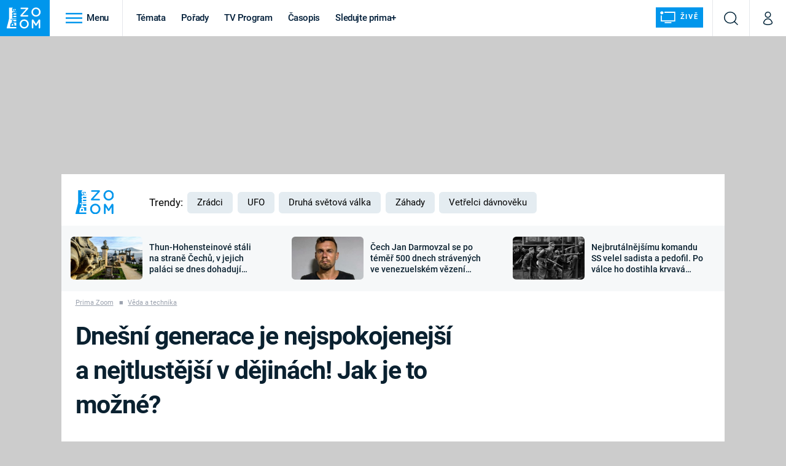

--- FILE ---
content_type: text/html; charset=UTF-8
request_url: https://zoom.iprima.cz/veda/dnesni-generace-je-nejspokojenejsi-nejtlustejsi-v-dejinach-jak-je-mozne
body_size: 31793
content:
<!DOCTYPE html>
<html lang="cs">
<head>
    <meta charset="UTF-8">
    <meta name="viewport" content="width=device-width, initial-scale=1">
    <meta name="author" content="FTV Prima">
    <title>Dnešní generace je nejspokojenejší a nejtlustější v dějinách! Jak je to možné? - Prima Zoom</title>

    <meta name="referrer" content="no-referrer-when-downgrade" id="referrer-policy-meta">
    <link rel="alternate" type="application/rss+xml" title="Prima Zoom RSS Feed" href="/rss" />

            <meta name="robots" content="max-image-preview:large">
    
    <meta name="google-site-verification" content="gsiOsmOWfTS9xPMRB4gH-SmA-DH11GYlFG-LDJJyZSg" />

        <link rel="preload" as="font" type="font/woff2" href="https://assets.zoom.iprima.cz/fonts/roboto-v30-latin_latin-ext-regular.woff2" crossorigin="crossorigin">
<link rel="preload" as="font" type="font/woff2" href="https://assets.zoom.iprima.cz/fonts/roboto-v30-latin_latin-ext-italic.woff2" crossorigin="crossorigin">
<link rel="preload" as="font" type="font/woff2" href="https://assets.zoom.iprima.cz/fonts/roboto-v30-latin_latin-ext-500.woff2" crossorigin="crossorigin">
<link rel="preload" as="font" type="font/woff2" href="https://assets.zoom.iprima.cz/fonts/roboto-v30-latin_latin-ext-700.woff2" crossorigin="crossorigin">

<link rel="stylesheet preconnect" href="https://assets.zoom.iprima.cz/css/fonts.160f172d.css" crossorigin="anonymous" fetchpriority="high">
        <link rel="stylesheet" href="https://assets.zoom.iprima.cz/css/gallery-bundle-custom.3b46b35a.css" crossorigin="anonymous" media="print" onload="this.media=&quot;all&quot;">
    <link rel="stylesheet" href="https://assets.zoom.iprima.cz/css/gallery-bundle.b324d615.css" crossorigin="anonymous" media="print" onload="this.media=&quot;all&quot;">
    <noscript><link rel="stylesheet" href="https://assets.zoom.iprima.cz/css/gallery-bundle-custom.3b46b35a.css"></noscript>
    <noscript><link rel="stylesheet" href="https://assets.zoom.iprima.cz/css/gallery-bundle.b324d615.css"></noscript>

        <link rel="stylesheet preconnect" href="https://assets.zoom.iprima.cz/master.58886b8b.css" crossorigin="anonymous" fetchpriority="high">

            <script type="application/ld+json">{"@context":"https:\/\/schema.org","@type":"NewsArticle","headline":"Dne\u0161n\u00ed generace je nejspokojenej\u0161\u00ed a\u00a0nejtlust\u011bj\u0161\u00ed v d\u011bjin\u00e1ch! Jak je to mo\u017en\u00e9?","description":"Mlad\u00ed lid\u00e9 jsou \u0161\u0165astn\u011bj\u0161\u00ed a zdrav\u011bj\u0161\u00ed ne\u017e d\u0159\u00edve, tvrd\u00ed studie.","url":"https:\/\/zoom.iprima.cz\/veda\/dnesni-generace-je-nejspokojenejsi-nejtlustejsi-v-dejinach-jak-je-mozne","datePublished":"2015-04-13T06:00:00+02:00","mainEntityOfPage":"https:\/\/zoom.iprima.cz\/veda\/dnesni-generace-je-nejspokojenejsi-nejtlustejsi-v-dejinach-jak-je-mozne","dateModified":"2015-04-13T06:00:00+02:00","publisher":{"@context":"https:\/\/schema.org","@type":"NewsMediaOrganization","name":"FTV Prima","url":"https:\/\/zoom.iprima.cz","email":"online@iprima.cz","logo":{"@context":"https:\/\/schema.org","@type":"ImageObject","url":"\/images\/logo-zoom-svg.png","width":802,"height":282,"caption":"Prima ZOOM","creditText":"FTV Prima","copyrightNotice":"FTV Prima","creator":{"@context":"https:\/\/schema.org","@type":"Organization","name":"FTV Prima"},"license":"https:\/\/www.iprima.cz\/vseobecne-podminky","acquireLicensePage":"https:\/\/www.iprima.cz\/vseobecne-podminky"},"sameAs":["https:\/\/www.facebook.com\/primazoom.cz\/","https:\/\/www.instagram.com\/zoom\/","https:\/\/www.youtube.com\/FtvPrima\/"],"alternateName":["Prima","FTV Prima, Prima Zoom"]},"copyrightYear":"2026","author":{"@context":"https:\/\/schema.org","@type":"Person","name":"redakce Prima Zoom","description":null,"image":{"@context":"https:\/\/schema.org","@type":"ImageObject","url":"https:\/\/cdn.administrace.tv\/2022\/05\/18\/small_11\/bfa0f1d6a0c3bb5e4e8fea31dd3535bb.png","width":800,"height":800,"creditText":"FTV Prima","copyrightNotice":"FTV Prima","creator":{"@context":"https:\/\/schema.org","@type":"Organization","name":"FTV Prima"},"license":"https:\/\/www.iprima.cz\/vseobecne-podminky","acquireLicensePage":"https:\/\/www.iprima.cz\/vseobecne-podminky"},"url":"https:\/\/zoom.iprima.cz\/redakce-prima-zoom","jobTitle":"redakce magaz\u00ednu Prima Zoom"},"image":{"@context":"https:\/\/schema.org","@type":"ImageObject","url":"https:\/\/cdn.administrace.tv\/2022\/04\/23\/small_169\/9ebd166d17e18f99d72f6ef0f52e26e0.jpg","width":800,"height":450,"caption":"Tohle je blogger Fatty Pillow","copyrightNotice":"FTV Prima","creditText":"FTV Prima","creator":{"@context":"https:\/\/schema.org","@type":"Organization","name":"FTV Prima"},"license":"https:\/\/www.iprima.cz\/vseobecne-podminky","acquireLicensePage":"https:\/\/www.iprima.cz\/vseobecne-podminky"}}</script>
                <script type="application/ld+json">{"@context":"https:\/\/schema.org","@type":"BreadcrumbList","itemListElement":[{"@type":"ListItem","position":1,"name":"V\u011bda a technika","item":"https:\/\/zoom.iprima.cz\/veda-technika"}]}</script>
    
            <link rel="canonical" href="https://zoom.iprima.cz/veda/dnesni-generace-je-nejspokojenejsi-nejtlustejsi-v-dejinach-jak-je-mozne">
    
    <script>
    window.didomiOnReady = window.didomiOnReady || [];
    window.didomiOnReady.push(function () {
        addGTM(window, document, 'script', 'dataLayer', 'GTM-MPL3TB9');
    });

    /**
     */
    function addGTM(w, d, s, l, i) {
        w[l] = w[l] || [];
        w[l].push({'gtm.start': new Date().getTime(), event: 'gtm.js'});
        var f = d.getElementsByTagName(s)[0],
            j = d.createElement(s),
            dl = l != 'dataLayer' ? '&l=' + l : '';
        j.async = true;
        j.src = 'https://www.googletagmanager.com/gtm.js?id=' + i + dl;
        f.parentNode.insertBefore(j, f);
    }
</script>                <meta property="fb:app_id" content="1167544556595652" />
                <meta property="og:url" content="https://zoom.iprima.cz/veda/dnesni-generace-je-nejspokojenejsi-nejtlustejsi-v-dejinach-jak-je-mozne" />
                <meta property="og:type" content="article" />
                <meta property="og:title" content="Dnešní generace je nejspokojenejší a nejtlustější v dějinách! Jak je to možné?" />
        <meta name="twitter:title" content="Dnešní generace je nejspokojenejší a nejtlustější v dějinách! Jak je to možné?" />
                <meta property="og:description" content="Mladí lidé jsou šťastnější a zdravější než dříve, tvrdí studie." />
        <meta name="twitter:description" content="Mladí lidé jsou šťastnější a zdravější než dříve, tvrdí studie." />
                <meta property="og:image" content="https://cdn.administrace.tv/2022/04/23/social_networks_overlay_zoom/9ebd166d17e18f99d72f6ef0f52e26e0.jpg" />
        <meta property="og:image:width" content="1200" />
        <meta property="og:image:height" content="625" />
        <meta name="twitter:image" content="https://cdn.administrace.tv/2022/04/23/social_networks_overlay_zoom/9ebd166d17e18f99d72f6ef0f52e26e0.jpg" />
        <meta name="twitter:card" content="summary_large_image" />
    <meta name="twitter:site" content="Prima Zoom" />
    <meta property="og:site_name" content="Prima Zoom" />
        
<script id="prima.sso.script" src="https://user-sso-script.prod.iprima.cz/sso.js" async></script>
<script>
    var ssoInitialized = false;

    function onSSOLoad() {
        ssoInitialized = true;

        // check if user is logged in on initialization
        if (!sso.isUserLoggedIn()) {
            onLogout();
        }

        // user is logged out
        sso.listen('sso.logoutDone', function () {
            onLogout();
            // workaround: refresh disqus module
            if (typeof launchDisqus === 'function') {
                window.launchDisqus(true);
            }
        });

        // user is logged in
        sso.listen('sso.tokenReceived', function () {
            onLogin();
            // workaround: refresh disqus module
            if (typeof launchDisqus === 'function') {
                window.launchDisqus(true);
            }
        });
    }

    function login() {
        sso.login({ ref: 'magazine' });
    }

    function logout() {
        sso.logout();
        onLogout();
    }

    function getUserInfo() {
        return fetch('https://gateway-api.prod.iprima.cz/json-rpc/', {
            method: 'POST',
            headers: {
                'Content-Type': 'application/json'
            },
            body: JSON.stringify({
                jsonrpc: '2.0',
                id: `magazine-${Date.now().toString(36)}`, // similar to uniqid()
                method: 'user.user.info.lite.byAccessToken',
                params: {
                    _accessToken: sso.getAccessToken()
                }
            })
        });
    }

    function onLogin() {
        getUserInfo()
            .then((response) => response.json())
            .then((data) => {
                const userInfo = data['result']['data'];
                const name = userInfo.name || userInfo.email;

                $$('#login-account').find('div.login-item-description').html = escapeHtml(name);
                $$('#login-mobile-user').text(escapeHtml(name));
                // show/hide elements
                $$('#logged-out-submenu').addClass('hidden');
                $$('#logged-in-submenu').removeClass('hidden');
                $$('.only-logged-out').addClass('hidden');
                $$('.only-logged-in').removeClass('hidden');

                setUserIcon(true);
            })
            .catch(() => {
                // we expect token is invalid so refresh it
                sso.ssoToken.refresh();
            });
    }

    function onLogout() {
        $$('#logged-out-submenu').removeClass('hidden');
        $$('#logged-in-submenu').addClass('hidden');
        $$('.only-logged-in').addClass('hidden');
        $$('.only-logged-out').removeClass('hidden');

        setUserIcon(false);
    }

    function setUserIcon(logged) {
        let userIconElement = $$('#user-login-icon');

        /* Remove current icons */
        userIconElement.removeClass('i-user');
        userIconElement.removeClass('i-user-filled');

        /* Set new icon */
        if (logged) {
            userIconElement.addClass('i-user-filled');
        } else {
            userIconElement.addClass('i-user');
        }
    }
</script>

            <script>
            var dataLayer = dataLayer || [];
            dataLayer.push({"event":"page.view","page":{"type":"article","version":"1.0","content":{"id":97183,"title":"Dne\u0161n\u00ed generace je nejspokojenej\u0161\u00ed a\u00a0nejtlust\u011bj\u0161\u00ed v d\u011bjin\u00e1ch! Jak je to mo\u017en\u00e9?","kind":"article-standard","published":"2015-04-13T06:00:00+02:00","layout":"sph","authors":{"name":["redakce Prima Zoom"],"id":[15201]},"categories":{"main":"V\u011bda a technika","main_id":607,"list":["V\u011bda a technika","Olomouc"],"list_id":[607,3059]},"tags":{"name":["zdrav\u00ed","Severn\u00ed Amerika","Evropa","v\u00fdzkum","Sv\u011btov\u00e1 zdravotnick\u00e1 organizace","Olomouc","\u010cesko","USA","Rusko","Fakulta t\u011blesn\u00e9 kultury Univerzity Palack\u00e9ho"],"id":[231,529,1674,5555,11880,12099,19318,19320,19816,92757]}}}});
        </script>
    
    <link rel="apple-touch-icon" sizes="180x180" href="https://assets.zoom.iprima.cz/favicon/apple-touch-icon.png">
<link rel="icon" type="image/png" sizes="32x32" href="https://assets.zoom.iprima.cz/favicon/favicon-32x32.png">
<link rel="icon" type="image/png" sizes="16x16" href="https://assets.zoom.iprima.cz/favicon/favicon-16x16.png">
<link rel="manifest" href="https://assets.zoom.iprima.cz/favicon/site.webmanifest">
<link rel="mask-icon" href="https://assets.zoom.iprima.cz/favicon/safari-pinned-tab.svg" color="#5bbad5">
<link rel="shortcut icon" href="https://assets.zoom.iprima.cz/favicon/favicon.ico">
<meta name="msapplication-TileColor" content="#da532c">
<meta name="msapplication-config" content="https://assets.zoom.iprima.cz/favicon/browserconfig.xml">
<meta name="theme-color" content="#ffffff">
                    <meta name="description" content="Mladí lidé jsou šťastnější a zdravější než dříve, tvrdí studie.">
    </head>
<body class="with-gate-ad bg-blue-dark-1" data-fallback-image="https://assets.zoom.iprima.cz/images/fallback-image.jpg">
    
<header class="sticky-header fixed md:sticky w-full top-0 z-30">
    <nav class="bg-white clear-after flex text-blue-dark tracking-tight border-gray-200">
                <a class="block float-left h-navbar-height bg-blue-light py-2.5 pr-4 pl-3" href="/">
            <img src="https://assets.zoom.iprima.cz/images/logo-zoom.svg" class="h-full" alt="Logo Prima Zoom">
        </a>

                <div class="block grow ml:grow-0 ml:w-full">
            <ul class="flex justify-end ml:block my-0 mr-0 ml-2 ml:ml-4 p-0 list-none h-navbar-height leading-navbar-height">
                                <li class="inline-block relative ml:pr-2 ml:pr-3 ml:mr-2 ml:border-r order-2">
                    <a class="navbar-menu-toggle inline-block leading-navbar-height font-medium text-base px-5 ml:px-3 cursor-pointer hover:bg-gray-100">
                        <i class="icon i-burger-menu inline-block text-lg mr-1 relative -bottom-1"></i>
                        <span class="hidden ml:inline-block">Menu</span>
                    </a>
                </li>

                                                                            <li class="navbar-link hidden ml:inline-block ">
                            <a                                href="https://zoom.iprima.cz/temata#_il=top-menu"
                               class="inline-block leading-navbar-height font-medium text-base relative px-2 xs:px-4 ml:px-2 ml:px-3 hover:bg-gray-100">
                                Témata
                            </a>
                        </li>
                                            <li class="navbar-link hidden ml:inline-block ">
                            <a                                href="https://zoom.iprima.cz/porady#_il=top-menu"
                               class="inline-block leading-navbar-height font-medium text-base relative px-2 xs:px-4 ml:px-2 ml:px-3 hover:bg-gray-100">
                                Pořady
                            </a>
                        </li>
                                            <li class="navbar-link hidden ml:inline-block ">
                            <a target="_blank"                                href="https://www.iprima.cz/tv-program#_il=top-menu"
                               class="inline-block leading-navbar-height font-medium text-base relative px-2 xs:px-4 ml:px-2 ml:px-3 hover:bg-gray-100">
                                TV Program
                            </a>
                        </li>
                                            <li class="navbar-link hidden ml:inline-block ">
                            <a                                href="https://zoom.iprima.cz/casopis#_il=top-menu"
                               class="inline-block leading-navbar-height font-medium text-base relative px-2 xs:px-4 ml:px-2 ml:px-3 hover:bg-gray-100">
                                Časopis
                            </a>
                        </li>
                                            <li class="navbar-link hidden ml:inline-block ">
                            <a target="_blank"                                href="https://www.iprima.cz#_il=top-menu"
                               class="inline-block leading-navbar-height font-medium text-base relative px-2 xs:px-4 ml:px-2 ml:px-3 hover:bg-gray-100">
                                Sledujte prima+
                            </a>
                        </li>
                                    
                                <li class="navbar-link navbar-live-button inline-block float-right">
                    <a href="/vysilani"
                       class="inline-flex flex-col justify-center rounded-sm items-center pt-1 pb-0 pl-2 pr-2
                            ml:pr-2 ml:pl-1 ml:pt-1 ml:pb-2 ml-2 mr-1 ml:mr-4 font-sans font-bold uppercase text-white
                            no-underline bg-blue-light cursor-pointer ml:rounded-none ml:flex-row hover:bg-blue-light-transparent">
                        <i class="w-8 h-6 inline mr-0 ml:mr-2 -ml-2 -mt-1 text-5xl italic leading-6 bg-no-repeat bg-contain" style="margin-bottom: -0.05rem"></i>
                        <span class="leading-6 cursor-pointer text-xs ml:-mb-1">Živě</span>
                    </a>
                </li>
            </ul>
        </div>

                <div class="right ml-auto">
            <ul class="navbar-right-icons hidden ml:flex p-0 m-0 list-none h-full">
                                <li class="relative inline-block border-l">
                    <a href="/vyhledat" class="navbar-right-icon-link w-navbar-height h-full flex items-center justify-center hover:bg-gray-100">
                        <i class="icon i-search text-2xl"></i><span class="sr-only">Vyhledávání</span>
                    </a>
                </li>

                                <li class="relative inline-block border-l group user-profile">
                    <a href="" class="navbar-right-icon-link w-navbar-height h-full flex items-center justify-center group-hover:bg-blue-light">
                        <i id="user-login-icon" class="icon i-user text-2xl filter"></i><span class="sr-only">Můj profil</span>
                    </a>

                                        <div class="navbar-login-popup hidden absolute right-0 p-2 pr-0 -mt-2 z-30 w-80 group-hover:block font-medium text-sm">
        <ul class="logged-in mb-4 hidden" id="logged-in-submenu">
        <li class="navbar-login-popup-item  block relative px-5 border-0 border-b border-blue-dark-2 border-opacity-25 border-solid">
    <a href="https://profil.iprima.cz/user?ref=magazine"
       target="_blank"            id="login-account"                   class="flex pb-4 pt-3 flex-wrap h-full text-base font-bold no-underline">
                <div class="w-2/12 flex items-center">
            <i class="icon i-settings text-2xl h-5"></i>
        </div>
        <div class="w-10/12 pl-1">
            
                            <div class="login-item-label text-white font-normal text-lg w-full leading-normal">Nastavení účtu</div>
            
            
            
                    </div>
            </a>
</li>        <li class="navbar-login-popup-item  block relative px-5 ">
    <a href=""
                               onclick="logout(); return false;"       class="flex pb-4 pt-3 flex-wrap h-full text-base font-bold no-underline">
                <div class="w-2/12 flex items-center">
            <i class="icon i-logout text-2xl h-5"></i>
        </div>
        <div class="w-10/12 pl-1">
            
                            <div class="login-item-label text-white font-normal text-lg w-full leading-normal">Odhlásit se</div>
            
            
            
                    </div>
            </a>
</li>    </ul>

        <ul class="not-logged-in border-t border-gray-200" id="logged-out-submenu">
        <li class="navbar-login-popup-item navbar-login-popup-item--light block relative px-5 border-0 border-b border-blue-dark-2 border-opacity-25 border-solid">
    <a href=""
                               onclick="login(); return false;"       class="flex pb-4 pt-3 flex-wrap h-full text-base font-bold no-underline">
        
                            <div class="login-item-label text-white font-normal text-lg w-full leading-normal">Máte již účet?</div>
            
            
                            <button class="button pr-5 pl-5 leading-tight">Přihlásit se</button>
            
                </a>
</li>        <li class="navbar-login-popup-item navbar-login-popup-item--dark block relative px-5 ">
    <a href=""
                               onclick="sso.register({ ref: &#039;magazine&#039; }); return false;"       class="flex pb-4 pt-3 flex-wrap h-full text-base font-bold no-underline">
        
                            <div class="login-item-label text-white font-normal text-lg w-full leading-normal">Jste tu poprvé?</div>
            
            
                            <button class="button pr-5 pl-5 leading-tight">Vytvořte si účet</button>
            
                </a>
</li>    </ul>
</div>
                </li>
            </ul>
        </div>
    </nav>

        <div id="navbar-menu" class="bg-blue-dark-2 opacity-0 pointer-events-none transition-opacity duration-200 ease-linear ml:bg-blue-dark-transparent-header absolute top-navbar-height left-0 z-20 w-full">
                <i class="navbar-menu-toggle icon i-close text-3xl absolute bg-blue-dark-2 h-navbar-height ml:bg-transparent right-0 -top-navbar-height ml:top-0 p-5 cursor-pointer"></i>

        <div class="overflow-auto navbar-menu-content flex w-full flex-wrap pb-28 ml:pb-0">
                        <div class="mobile-menu-wrapper">
                                    <div class="trends-molecule w-full items-center justify-center pt-6 ml:pt-2 px-4 sm:px-8 ml:px-0 ml:ml-12 ml:justify-start ml:overflow-hidden ml:h-12">
        <p class="text-white ml:text-black text-base ml:text-lg mr-2 inline-block">Trendy:</p>

                    <div class="mr-1 sm:mr-2 mb-2 inline-block">
                <a href="https://www.iprima.cz/serialy/zradci">
                    <span class="tag tag-blue tag-big">Zrádci</span>
                </a>
            </div>
                    <div class="mr-1 sm:mr-2 mb-2 inline-block">
                <a href="https://zoom.iprima.cz/ufo-mimozemstane">
                    <span class="tag tag-blue tag-big">UFO</span>
                </a>
            </div>
                    <div class="mr-1 sm:mr-2 mb-2 inline-block">
                <a href="https://zoom.iprima.cz/2-svetova-valka">
                    <span class="tag tag-blue tag-big">Druhá světová válka</span>
                </a>
            </div>
                    <div class="mr-1 sm:mr-2 mb-2 inline-block">
                <a href="https://zoom.iprima.cz/zahady-konspirace">
                    <span class="tag tag-blue tag-big">Záhady</span>
                </a>
            </div>
                    <div class="mr-1 sm:mr-2 mb-2 inline-block">
                <a href="https://zoom.iprima.cz/porady/vetrelci-davnoveku">
                    <span class="tag tag-blue tag-big">Vetřelci dávnověku</span>
                </a>
            </div>
            </div>


                                <div class="search-field pt-4 pb-6 sm:pt-6 px-4 sm:px-8 ml:hidden w-full relative">
                    <form method="get" action="/vyhledat/%25query%25" class="search-form">
                        <input type="text"
                               name="search_query"
                               pattern=".{3,}"
                               required
                               class="navbar-menu-search-input w-full rounded-md bg-blue-dark-1 text-blue-light-text h-14 pl-5 pr-14 outline-none"
                               placeholder="Hledejte pořad nebo téma"
                               tabindex="-1"
                               readonly>
                        <button type="submit" class="absolute right-8 sm:right-12 top-8 ml:top-10"><i class="icon i-search i-white text-2xl"></i></button>
                    </form>
                </div>

                                <ul class="mobile-main-menu">
                    <li class="opened">
                        <a href="">
                            <i class="icon i-burger-menu-white text-xs mr-4 mt-2"></i>
                            Témata
                        </a>

                                                    <ul class="mobile-menu-topics">
                                                                    <li>
                                        <a href="https://zoom.iprima.cz/temata#_il=top-menu" >
                                            Témata

                                                                                            <i class="icon i-arrow i-right"></i>
                                                                                    </a>

                                                                            </li>
                                                                    <li>
                                        <a href="https://zoom.iprima.cz/porady#_il=top-menu" >
                                            Pořady

                                                                                            <i class="icon i-arrow i-right"></i>
                                                                                    </a>

                                                                            </li>
                                                                    <li>
                                        <a href="https://www.iprima.cz/tv-program#_il=top-menu" target="_blank">
                                            TV Program

                                                                                            <i class="icon i-arrow i-right"></i>
                                                                                    </a>

                                                                            </li>
                                                                    <li>
                                        <a href="https://zoom.iprima.cz/casopis#_il=top-menu" >
                                            Časopis

                                                                                            <i class="icon i-arrow i-right"></i>
                                                                                    </a>

                                                                            </li>
                                                                    <li>
                                        <a href="https://www.iprima.cz#_il=top-menu" target="_blank">
                                            Sledujte prima+

                                                                                            <i class="icon i-arrow i-right"></i>
                                                                                    </a>

                                                                            </li>
                                                            </ul>
                                            </li>
                    <li class="only-logged-out">
                        <a href="" onclick="login(); return false;" class="only-logged-out navbar-login-button">
                            <i class="icon i-user i-white"></i>
                            Přihlášení
                        </a>
                    </li>
                    <li class="only-logged-in hidden opened">
                        <a href="" class="navbar-login-button">
                            <i class="icon i-user-filled i-white"></i>
                            <span id="login-mobile-user"></span>
                        </a>
                        <ul class="mobile-menu-topics user-profile-submenu">
                            <li>
                                <a href="https://profil.iprima.cz/user?ref=magazine" class="text-white" style="padding-top: 0">
                                    Můj profil
                                    <i class="icon i-arrow i-arrow-down i-right"></i>
                                </a>
                            </li>
                            <li>
                                <a href="" onclick="logout(); return false;" class="text-white">
                                    Odhlásit se
                                    <i class="icon i-arrow i-arrow-down i-right"></i>
                                </a>
                            </li>
                        </ul>
                    </li>
                </ul>

                                <div class="navbar-share-icons-molecule flex ml:block items-center text-blue-light-text text-base">
    <span class="block w-5/12 ml:w-full mb-2 mr-2">Sledujte nás</span>
    <div class="flex justify-end w-7/12 ml:w-full ml:block">
                            <a href="https://www.facebook.com/primazoom.cz" class="pr-2" target="_blank">
                <i class="icon i-facebook-square text-4xl"></i>
            </a>
        
                
                            <a href="https://www.instagram.com/prima_zoom" class="pr-2" target="_blank">
                <i class="icon i-instagram-square text-4xl"></i>
            </a>
        
                            <a href="https://www.youtube.com/c/PrimaZoomCZ" class="pr-2" target="_blank">
                <i class="icon i-youtube-square text-4xl"></i>
            </a>
            </div>
</div>            </div>

                        <div class="burger-menu-wrapper">
                <div class="burger-menu-inner-wrapper">
                                                                        <div class="navbar-menu-box navbar-menu-box-category">
                                <div class="navbar-menu-box-wrapper">
                                                                            <ul class="burger-menu-links">
                                            <li>
                                                <a href="https://zoom.iprima.cz/cestovatele-dobrodruzi" >
                                                    Cestování
                                                </a>

                                                                                                    <ul>
                                                                                                                    <li>
                                                                <a href="https://zoom.iprima.cz/nejkrasnejsi-hrady-a-zamky" >
                                                                    Hrady a zámky
                                                                </a>
                                                            </li>
                                                                                                                    <li>
                                                                <a href="https://zoom.iprima.cz/specialy/hedvabna-stezka" >
                                                                    Hedvábná stezka
                                                                </a>
                                                            </li>
                                                                                                                    <li>
                                                                <a href="https://zoom.iprima.cz/priroda" >
                                                                    Příroda
                                                                </a>
                                                            </li>
                                                                                                            </ul>
                                                                                            </li>
                                        </ul>
                                                                    </div>
                            </div>
                                                                                                <div class="navbar-menu-box navbar-menu-box-category">
                                <div class="navbar-menu-box-wrapper">
                                                                            <ul class="burger-menu-links">
                                            <li>
                                                <a href="https://zoom.iprima.cz/historie" >
                                                    Historie
                                                </a>

                                                                                                    <ul>
                                                                                                                    <li>
                                                                <a href="https://zoom.iprima.cz/vikingove" >
                                                                    Vikingové
                                                                </a>
                                                            </li>
                                                                                                                    <li>
                                                                <a href="https://zoom.iprima.cz/nejvetsi-epidemie-vsech-dob" >
                                                                    Epidemie a pandemie
                                                                </a>
                                                            </li>
                                                                                                                    <li>
                                                                <a href="https://zoom.iprima.cz/specialy/tajemstvi-stareho-egypta" >
                                                                    Starověký Egypt
                                                                </a>
                                                            </li>
                                                                                                            </ul>
                                                                                            </li>
                                        </ul>
                                                                    </div>
                            </div>
                                                                                                <div class="navbar-menu-box navbar-menu-box-category">
                                <div class="navbar-menu-box-wrapper">
                                                                            <ul class="burger-menu-links">
                                            <li>
                                                <a href="https://zoom.iprima.cz/veda-technika" >
                                                    Věda a technika
                                                </a>

                                                                                                    <ul>
                                                                                                                    <li>
                                                                <a href="https://zoom.iprima.cz/koronavirus" >
                                                                    Koronavirus
                                                                </a>
                                                            </li>
                                                                                                                    <li>
                                                                <a href="https://zoom.iprima.cz/vesmir" >
                                                                    Vesmír
                                                                </a>
                                                            </li>
                                                                                                                    <li>
                                                                <a href="https://zoom.iprima.cz/mars" >
                                                                    Mars
                                                                </a>
                                                            </li>
                                                                                                            </ul>
                                                                                            </li>
                                        </ul>
                                                                    </div>
                            </div>
                                                                                                <div class="navbar-menu-box navbar-menu-box-category">
                                <div class="navbar-menu-box-wrapper">
                                                                            <ul class="burger-menu-links">
                                            <li>
                                                <a href="https://zoom.iprima.cz/valky" >
                                                    Války
                                                </a>

                                                                                                    <ul>
                                                                                                                    <li>
                                                                <a href="https://zoom.iprima.cz/studena-valka" >
                                                                    Studená válka
                                                                </a>
                                                            </li>
                                                                                                                    <li>
                                                                <a href="https://zoom.iprima.cz/valka-ve-vietnamu" >
                                                                    Válka ve Vietnamu
                                                                </a>
                                                            </li>
                                                                                                                    <li>
                                                                <a href="https://zoom.iprima.cz/valecne-filmy-a-serialy" >
                                                                    Válečné filmy a seriály
                                                                </a>
                                                            </li>
                                                                                                            </ul>
                                                                                            </li>
                                        </ul>
                                                                    </div>
                            </div>
                                                                                                <div class="navbar-menu-box navbar-menu-box-category">
                                <div class="navbar-menu-box-wrapper">
                                                                            <ul class="burger-menu-links">
                                            <li>
                                                <a href="https://zoom.iprima.cz/2-svetova-valka" >
                                                    Druhá světová válka
                                                </a>

                                                                                                    <ul>
                                                                                                                    <li>
                                                                <a href="https://zoom.iprima.cz/hitlerova-kronika" >
                                                                    Adolf Hitler
                                                                </a>
                                                            </li>
                                                                                                                    <li>
                                                                <a href="https://zoom.iprima.cz/atentat-na-reinharda-heydricha" >
                                                                    Atentát na Reinharda Heydricha
                                                                </a>
                                                            </li>
                                                                                                                    <li>
                                                                <a href="https://zoom.iprima.cz/1-svetova-valka" >
                                                                    První světová válka
                                                                </a>
                                                            </li>
                                                                                                            </ul>
                                                                                            </li>
                                        </ul>
                                                                    </div>
                            </div>
                                                                                                <div class="navbar-menu-box navbar-menu-box-category">
                                <div class="navbar-menu-box-wrapper">
                                                                            <ul class="burger-menu-links">
                                            <li>
                                                <a href="https://zoom.iprima.cz/vyroci" >
                                                    Výročí
                                                </a>

                                                                                                    <ul>
                                                                                                                    <li>
                                                                <a href="https://zoom.iprima.cz/specialy/marie-terezie" >
                                                                    Marie Terezie
                                                                </a>
                                                            </li>
                                                                                                                    <li>
                                                                <a href="https://zoom.iprima.cz/napoleon-bonaparte" >
                                                                    Napoleon Bonaparte
                                                                </a>
                                                            </li>
                                                                                                                    <li>
                                                                <a href="https://zoom.iprima.cz/britska-kralovska-rodina" >
                                                                    Britská královská rodina
                                                                </a>
                                                            </li>
                                                                                                            </ul>
                                                                                            </li>
                                        </ul>
                                                                    </div>
                            </div>
                                                                                                <div class="navbar-menu-box navbar-menu-box-category">
                                <div class="navbar-menu-box-wrapper">
                                                                            <ul class="burger-menu-links">
                                            <li>
                                                <a href="https://zoom.iprima.cz/zahady-konspirace" >
                                                    Záhady a konspirace
                                                </a>

                                                                                                    <ul>
                                                                                                                    <li>
                                                                <a href="https://zoom.iprima.cz/ufo-mimozemstane" >
                                                                    UFO a mimozemšťané
                                                                </a>
                                                            </li>
                                                                                                                    <li>
                                                                <a href="https://zoom.iprima.cz/utajene-pribehy-ceskych-dejin" >
                                                                    Utajené příběhy českých dějin
                                                                </a>
                                                            </li>
                                                                                                                    <li>
                                                                <a href="https://zoom.iprima.cz/alternativni-historie-co-se-stalo-kdyby" >
                                                                    Alternativní historie
                                                                </a>
                                                            </li>
                                                                                                            </ul>
                                                                                            </li>
                                        </ul>
                                                                    </div>
                            </div>
                                                                                                <div class="navbar-menu-box navbar-menu-box-category">
                                <div class="navbar-menu-box-wrapper">
                                                                            <ul class="burger-menu-links">
                                            <li>
                                                <a href="https://zoom.iprima.cz/zajimavosti" >
                                                    Zajímavosti
                                                </a>

                                                                                                    <ul>
                                                                                                                    <li>
                                                                <a href="https://zoom.iprima.cz/film-vs-realita" >
                                                                    Filmy versus realita
                                                                </a>
                                                            </li>
                                                                                                                    <li>
                                                                <a href="https://zoom.iprima.cz/horor-vs-realita" >
                                                                    Horory versus realita
                                                                </a>
                                                            </li>
                                                                                                                    <li>
                                                                <a href="https://zoom.iprima.cz/opticke-iluze-a-klamy" >
                                                                    Optické iluze a klamy
                                                                </a>
                                                            </li>
                                                                                                            </ul>
                                                                                            </li>
                                        </ul>
                                                                    </div>
                            </div>
                                                            </div>

                                <div class="navbar-menu-box navbar-menu-box-links">
                                            <ul class="burger-menu-links mb-10">
                                                            <li>
                                    <a href="https://www.iprima.cz" target="_blank">
                                        Prima+
                                    </a>
                                </li>
                                                            <li>
                                    <a href="https://cnn.iprima.cz" target="_blank">
                                        CNN Prima NEWS
                                    </a>
                                </li>
                                                            <li>
                                    <a href="https://fresh.iprima.cz" target="_blank">
                                        Prima FRESH
                                    </a>
                                </li>
                                                            <li>
                                    <a href="https://living.iprima.cz" target="_blank">
                                        Prima LIVING
                                    </a>
                                </li>
                                                            <li>
                                    <a href="https://zeny.iprima.cz" >
                                        Prima Ženy
                                    </a>
                                </li>
                                                            <li>
                                    <a href="https://lajk.iprima.cz" target="_blank">
                                        Prima LAJK
                                    </a>
                                </li>
                                                    </ul>
                    
                                        <div class="navbar-share-icons-molecule flex ml:block items-center text-blue-light-text text-base">
    <span class="block w-5/12 ml:w-full mb-2 mr-2">Sledujte nás</span>
    <div class="flex justify-end w-7/12 ml:w-full ml:block">
                            <a href="https://www.facebook.com/primazoom.cz" class="pr-2" target="_blank">
                <i class="icon i-facebook-square text-4xl"></i>
            </a>
        
                
                            <a href="https://www.instagram.com/prima_zoom" class="pr-2" target="_blank">
                <i class="icon i-instagram-square text-4xl"></i>
            </a>
        
                            <a href="https://www.youtube.com/c/PrimaZoomCZ" class="pr-2" target="_blank">
                <i class="icon i-youtube-square text-4xl"></i>
            </a>
            </div>
</div>                </div>
            </div>
        </div>
    </div>
</header>


        <div class="header-mone-wrapper static lg:relative">
        <div class="mone_box leader_mobile_rectangle_box">
            <div class="mone_header hide"></div>
            <div class="sas_mone" data-d-area="leaderboard-1" data-m-area="mobilerectangle-1" id="sas_803941"></div>
        </div>
    </div>

    <div class="container main-container">
        <div class="article-detail wrapper-with-sticky-ad bg-white clear-after">
            <header class="hidden ml:flex px-6 py-5 items-center">
    <a href="/" class="pt-4">
        <img src="https://assets.zoom.iprima.cz/images/logo-zoom-blue.svg" alt="Prima Zoom logo" class="-mt-2 mr-6">
    </a>
        <div class="trends-molecule w-full items-center justify-center pt-6 ml:pt-2 px-4 sm:px-8 ml:px-0 ml:ml-12 ml:justify-start ml:overflow-hidden ml:h-12">
        <p class="text-white ml:text-black text-base ml:text-lg mr-2 inline-block">Trendy:</p>

                    <div class="mr-1 sm:mr-2 mb-2 inline-block">
                <a href="https://www.iprima.cz/serialy/zradci">
                    <span class="tag tag-blue tag-big">Zrádci</span>
                </a>
            </div>
                    <div class="mr-1 sm:mr-2 mb-2 inline-block">
                <a href="https://zoom.iprima.cz/ufo-mimozemstane">
                    <span class="tag tag-blue tag-big">UFO</span>
                </a>
            </div>
                    <div class="mr-1 sm:mr-2 mb-2 inline-block">
                <a href="https://zoom.iprima.cz/2-svetova-valka">
                    <span class="tag tag-blue tag-big">Druhá světová válka</span>
                </a>
            </div>
                    <div class="mr-1 sm:mr-2 mb-2 inline-block">
                <a href="https://zoom.iprima.cz/zahady-konspirace">
                    <span class="tag tag-blue tag-big">Záhady</span>
                </a>
            </div>
                    <div class="mr-1 sm:mr-2 mb-2 inline-block">
                <a href="https://zoom.iprima.cz/porady/vetrelci-davnoveku">
                    <span class="tag tag-blue tag-big">Vetřelci dávnověku</span>
                </a>
            </div>
            </div>

</header>
                <section class="top-articles-molecule flex flex-wrap py-5 pr-4 pl-8 sm:px-0 bg-blue-light-2 overflow-hidden hidden md:block">
        <div class="swiper top-articles-swiper swiper-full-width swiper-flex flex" data-nav="blue-light" data-swiper-config="topArticlesConfig" data-swiper-breakpoints="desktop">
            <div class="swiper-wrapper">
                            <article class="swiper-slide flex-col sm:flex-row flex-wrap items-center">
                    <a href="https://zoom.iprima.cz/historie/slechticky-rod-thun-hohenstein-501565" class="w-full sm:w-4/12 aspect-169">
                        <picture>
                            <img style="min-height: 70px;"
                                 src="https://cdn.administrace.tv/2026/01/16/mini_169/084396bae9ce1f9b29d7a9e419410ee6.jpg"
                                 fetchpriority="low"
                                 alt="Thun-Hohensteinové stáli na straně Čechů, v jejich paláci se dnes dohadují poslanci"
                                 width="350"
                                 height="197"
                                 class="w-full object-cover rounded-md mb-3 sm:mb-0 hover:opacity-90 keep-image-ratio">
                        </picture>
                    </a>
                    <p class="sm:w-8/12 sm:pl-3 sm:pr-3 md:pr-6 lg:pr-10 text-xs sm:text-sm my-0 font-medium text-blue-dark-2 leading-snug line-clamp-3">
                        <a href="https://zoom.iprima.cz/historie/slechticky-rod-thun-hohenstein-501565" class="hover:underline">
                            Thun-Hohensteinové stáli na straně Čechů, v jejich paláci se dnes dohadují poslanci
                        </a>
                    </p>
                </article>
                            <article class="swiper-slide flex-col sm:flex-row flex-wrap items-center">
                    <a href="https://zoom.iprima.cz/zajimavosti/darmovzal-venezuela-propusteni-501602" class="w-full sm:w-4/12 aspect-169">
                        <picture>
                            <img style="min-height: 70px;"
                                 src="https://cdn.administrace.tv/2026/01/16/mini_169/0c00184828cc6491b0758c02a73f760d.jpg"
                                 fetchpriority="low"
                                 alt="Čech Jan Darmovzal se po téměř 500 dnech strávených ve venezuelském vězení vrací domů"
                                 width="350"
                                 height="197"
                                 class="w-full object-cover rounded-md mb-3 sm:mb-0 hover:opacity-90 keep-image-ratio">
                        </picture>
                    </a>
                    <p class="sm:w-8/12 sm:pl-3 sm:pr-3 md:pr-6 lg:pr-10 text-xs sm:text-sm my-0 font-medium text-blue-dark-2 leading-snug line-clamp-3">
                        <a href="https://zoom.iprima.cz/zajimavosti/darmovzal-venezuela-propusteni-501602" class="hover:underline">
                            Čech Jan Darmovzal se po téměř 500 dnech strávených ve venezuelském vězení vrací domů
                        </a>
                    </p>
                </article>
                            <article class="swiper-slide flex-col sm:flex-row flex-wrap items-center">
                    <a href="https://zoom.iprima.cz/historie/oskar-dirlewanger-501559" class="w-full sm:w-4/12 aspect-169">
                        <picture>
                            <img style="min-height: 70px;"
                                 src="https://cdn.administrace.tv/2026/01/16/mini_169/a1ab6a27d9f9d09fdb97b8c45f0f1051.jpg"
                                 fetchpriority="low"
                                 alt="Nejbrutálnějšímu komandu SS velel sadista a pedofil. Po válce ho dostihla krvavá msta"
                                 width="350"
                                 height="197"
                                 class="w-full object-cover rounded-md mb-3 sm:mb-0 hover:opacity-90 keep-image-ratio">
                        </picture>
                    </a>
                    <p class="sm:w-8/12 sm:pl-3 sm:pr-3 md:pr-6 lg:pr-10 text-xs sm:text-sm my-0 font-medium text-blue-dark-2 leading-snug line-clamp-3">
                        <a href="https://zoom.iprima.cz/historie/oskar-dirlewanger-501559" class="hover:underline">
                            Nejbrutálnějšímu komandu SS velel sadista a pedofil. Po válce ho dostihla krvavá msta
                        </a>
                    </p>
                </article>
                            <article class="swiper-slide flex-col sm:flex-row flex-wrap items-center">
                    <a href="https://zoom.iprima.cz/historie/blamaz-usa-iran-501539" class="w-full sm:w-4/12 aspect-169">
                        <picture>
                            <img style="min-height: 70px;"
                                 src="https://cdn.administrace.tv/2026/01/15/mini_169/1c29d2c7237a0193c5007dc4785f466a.jpg"
                                 fetchpriority="low"
                                 alt="Největší blamáž v historii USA: Tajná operace proti Íránu skončila explozí a osmi mrtvými"
                                 width="350"
                                 height="197"
                                 class="w-full object-cover rounded-md mb-3 sm:mb-0 hover:opacity-90 keep-image-ratio">
                        </picture>
                    </a>
                    <p class="sm:w-8/12 sm:pl-3 sm:pr-3 md:pr-6 lg:pr-10 text-xs sm:text-sm my-0 font-medium text-blue-dark-2 leading-snug line-clamp-3">
                        <a href="https://zoom.iprima.cz/historie/blamaz-usa-iran-501539" class="hover:underline">
                            Největší blamáž v historii USA: Tajná operace proti Íránu skončila explozí a osmi mrtvými
                        </a>
                    </p>
                </article>
                            <article class="swiper-slide flex-col sm:flex-row flex-wrap items-center">
                    <a href="https://zoom.iprima.cz/zahady-a-konspirace/ufo-existuje-dokument-501523" class="w-full sm:w-4/12 aspect-169">
                        <picture>
                            <img style="min-height: 70px;"
                                 src="https://cdn.administrace.tv/2026/01/15/mini_169/30f476d68cac4c2b47eddef532a25dcb.jpg"
                                 fetchpriority="low"
                                 alt="UFO existuje a probíhá tajný závod s mimozemskou technologií. Nový konspirační dokument připomíná Muže v černém"
                                 width="350"
                                 height="197"
                                 class="w-full object-cover rounded-md mb-3 sm:mb-0 hover:opacity-90 keep-image-ratio">
                        </picture>
                    </a>
                    <p class="sm:w-8/12 sm:pl-3 sm:pr-3 md:pr-6 lg:pr-10 text-xs sm:text-sm my-0 font-medium text-blue-dark-2 leading-snug line-clamp-3">
                        <a href="https://zoom.iprima.cz/zahady-a-konspirace/ufo-existuje-dokument-501523" class="hover:underline">
                            UFO existuje a probíhá tajný závod s mimozemskou technologií. Nový konspirační dokument připomíná Muže v černém
                        </a>
                    </p>
                </article>
                            <article class="swiper-slide flex-col sm:flex-row flex-wrap items-center">
                    <a href="https://zoom.iprima.cz/cestovani-a-dobrodruzstvi/asia-express-501513" class="w-full sm:w-4/12 aspect-169">
                        <picture>
                            <img style="min-height: 70px;"
                                 src="https://cdn.administrace.tv/2026/01/15/mini_169/25ef72d44062c575c8cc0b3918b74556.jpg"
                                 fetchpriority="low"
                                 alt="Prima a prima+ uvedou světově úspěšnou reality show Asia Express!"
                                 width="350"
                                 height="197"
                                 class="w-full object-cover rounded-md mb-3 sm:mb-0 hover:opacity-90 keep-image-ratio">
                        </picture>
                    </a>
                    <p class="sm:w-8/12 sm:pl-3 sm:pr-3 md:pr-6 lg:pr-10 text-xs sm:text-sm my-0 font-medium text-blue-dark-2 leading-snug line-clamp-3">
                        <a href="https://zoom.iprima.cz/cestovani-a-dobrodruzstvi/asia-express-501513" class="hover:underline">
                            Prima a prima+ uvedou světově úspěšnou reality show Asia Express!
                        </a>
                    </p>
                </article>
                            <article class="swiper-slide flex-col sm:flex-row flex-wrap items-center">
                    <a href="https://zoom.iprima.cz/zajimavosti/zachrana-z-jeskyne-501487" class="w-full sm:w-4/12 aspect-169">
                        <picture>
                            <img style="min-height: 70px;"
                                 src="https://cdn.administrace.tv/2026/01/15/mini_169/8221a2d984bd95b20c79e2bd60eeebad.jpg"
                                 fetchpriority="low"
                                 alt="Sám by se ven nikdy nedostal. Zasahující hasič popsal záchranu speleologa, došlo i na deset drobných náloží"
                                 width="350"
                                 height="197"
                                 class="w-full object-cover rounded-md mb-3 sm:mb-0 hover:opacity-90 keep-image-ratio">
                        </picture>
                    </a>
                    <p class="sm:w-8/12 sm:pl-3 sm:pr-3 md:pr-6 lg:pr-10 text-xs sm:text-sm my-0 font-medium text-blue-dark-2 leading-snug line-clamp-3">
                        <a href="https://zoom.iprima.cz/zajimavosti/zachrana-z-jeskyne-501487" class="hover:underline">
                            Sám by se ven nikdy nedostal. Zasahující hasič popsal záchranu speleologa, došlo i na deset drobných náloží
                        </a>
                    </p>
                </article>
                        </div>
        </div>
    </section>


                            <div class="atom-breadcrumbs pt-3 pb-0 px-4 md:px-6 my-0 flex flex-wrap">
        
                                        <a href="/" class="underline text-gray-400 inline-flex hover:no-underline shrink-0">
                    <span class="text-xs font-normal leading-4 mr-2.5 mb-1">Prima Zoom</span>
                </a>
                <span class="text-gray-400 text-xs mr-2 mb-1 scale-65">■</span>
            
                                        <a href="https://zoom.iprima.cz/veda-technika" class="underline text-gray-400 inline-flex hover:no-underline shrink-0">
                    <span class="text-xs font-normal leading-4 mr-2.5 mb-1">Věda a technika</span>
                </a>
            
            </div>

                        <div class="relative flex flex-col flex-wrap" id="article-content">
                <div class="left-side order-3 pt-4 md:pt-6">
                    <div class="flex flex-row">
                        <div class="mr-4 sm:mr-5" style="max-width: 50%">
                                                                <a href="https://zoom.iprima.cz/veda-technika">
        <span class="tag tag-blue tag-big">Věda a technika</span>
    </a>
                                                    </div>

                        <div>
                            <span class="block text-blue-dark-2">
                                    
                        <span class="inline-block my-0 mr-px text-smm leading-5 text-left list-none">13. dubna 2015 06:00</span>
                                        </span>

                                                            <div>
                                                                                                                        <a href="https://zoom.iprima.cz/redakce-prima-zoom" class="leading-none text-gray-400">redakce Prima Zoom</a>
                                                                                                                                                    </div>
                                                    </div>
                    </div>
                </div>

                                <aside class="hidden md:block right-side order-9 py-4 md:pt-6" data-video-sticky-wrapper>
                    <div class="mone_box halfpage_box" data-side-block="ad">
                        <div class="mone_header hide"></div>
                        <div class="sas_mone" data-d-area="halfpagead-1" id="sas_597258"></div>
                    </div>

                    <div class="md:mb-8" data-side-block>
                            <div class="sidebar-video hide-scrollbar">
            
                <div class="video-wrapper-for-sticky relative w-full">

                        
                        <div id="pp-container-39678127"
                 class="video-js theoplayer-skin pp-container play-video w-full h-auto aspect-video z-10"
                 data-player-uid="39678127"></div>

                                </div>
        <script>
                                        
            // Player initialization
            window.addEventListener('sidebar-video-play', function() {
                pp.onReady(() => {
                    initPlayerLauncher(39678127, 'p1252941,p1341776,p1194115,p1258698,p1341788,p1346597,p1252943,p1204033,p1341784,p1252945,p1194117,p1346599', true);
                });
            });
        </script>

                
                
        </div>
    <div class="text-blue-dark-2 px-0 justify-start mt-6 mb-3 text-2xl font-bold uppercase">Mohlo by vás zajímat</div>
    <div class="w-full gap-2 flex flex-col flex-wrap" id="zoom-best-of">
                    <article class="content-aside-molecule flex flex-auto sm:flex-1 flex-row w-full md:flex-wrap ml:flex-nowrap gtm-item"
         data-id="zoom-193222"
         data-title="Nejrychlejší had světa dožene i člověka. Podívejte se na jeho zabijácký sprint"
         data-method="editor"
         data-index="1/4"         data-strip="zoom-best-of"         data-strip-location="2/3">
    <div class="block relative article-horizontal-image-wrapper h-36 w-36 md:w-full ml:w-36 mr-4 md:mr-0 ml:mr-4 pb-2.5 flex-shrink-0 overflow-hidden rounded">
                <a href="https://zoom.iprima.cz/priroda/nejrychlejsi-had-sveta-chrestys-rohaty-193222"
           onclick="gtmEventClick(this)"                      class="hover-zoom-img rounded w-full h-full
                  aspect-11">             <img loading="lazy"
                 src="https://assets.zoom.iprima.cz/images/fallback-image.jpg"
                 srcset="https://cdn.administrace.tv/2022/11/16/mini_11/e4f1d2a5a54afa808e604200dac133da.jpg 1x, https://cdn.administrace.tv/2022/11/16/small_11/e4f1d2a5a54afa808e604200dac133da.jpg 2x"
                 alt="Nejrychlejší had světa dožene i člověka. Podívejte se na jeho zabijácký sprint"
                 width="350"
                 height="350"
                 class="w-full h-full object-cover">
        </a>
    </div>

        <div class="smaller-article-heading font-bold mb-3 mt-2 tracking-tight">
        <a href="https://zoom.iprima.cz/priroda/nejrychlejsi-had-sveta-chrestys-rohaty-193222"
           onclick="gtmEventClick(this)"                      class="hover:underline relative block">
            Nejrychlejší had světa dožene i člověka. Podívejte se na jeho zabijácký sprint

                    </a>
    </div>
</article>                    <article class="content-aside-molecule flex flex-auto sm:flex-1 flex-row w-full md:flex-wrap ml:flex-nowrap gtm-item"
         data-id="zoom-193087"
         data-title="Zemské jádro skrývá zcela nový svět. Nález pod povrchem je ohromující"
         data-method="editor"
         data-index="2/4"         data-strip="zoom-best-of"         data-strip-location="2/3">
    <div class="block relative article-horizontal-image-wrapper h-36 w-36 md:w-full ml:w-36 mr-4 md:mr-0 ml:mr-4 pb-2.5 flex-shrink-0 overflow-hidden rounded">
                <a href="https://zoom.iprima.cz/vesmir/zemske-jadro-novy-svet-193087"
           onclick="gtmEventClick(this)"                      class="hover-zoom-img rounded w-full h-full
                  aspect-11">             <img loading="lazy"
                 src="https://assets.zoom.iprima.cz/images/fallback-image.jpg"
                 srcset="https://cdn.administrace.tv/2022/11/15/mini_11/5e30fad463c10770437bb064960171f0.jpg 1x, https://cdn.administrace.tv/2022/11/15/small_11/5e30fad463c10770437bb064960171f0.jpg 2x"
                 alt="Zemské jádro skrývá zcela nový svět. Nález pod povrchem je ohromující"
                 width="350"
                 height="350"
                 class="w-full h-full object-cover">
        </a>
    </div>

        <div class="smaller-article-heading font-bold mb-3 mt-2 tracking-tight">
        <a href="https://zoom.iprima.cz/vesmir/zemske-jadro-novy-svet-193087"
           onclick="gtmEventClick(this)"                      class="hover:underline relative block">
            Zemské jádro skrývá zcela nový svět. Nález pod povrchem je ohromující

                    </a>
    </div>
</article>                    <article class="content-aside-molecule flex flex-auto sm:flex-1 flex-row w-full md:flex-wrap ml:flex-nowrap gtm-item"
         data-id="zoom-193417"
         data-title="Stalingrad byl hrobem Hitlerovy armády. Žukov vlákal statisíce nacistů do smrtící pasti"
         data-method="editor"
         data-index="3/4"         data-strip="zoom-best-of"         data-strip-location="2/3">
    <div class="block relative article-horizontal-image-wrapper h-36 w-36 md:w-full ml:w-36 mr-4 md:mr-0 ml:mr-4 pb-2.5 flex-shrink-0 overflow-hidden rounded">
                <a href="https://zoom.iprima.cz/valky/operace-uran-stalingrad-193417"
           onclick="gtmEventClick(this)"                      class="hover-zoom-img rounded w-full h-full
                  aspect-11">             <img loading="lazy"
                 src="https://assets.zoom.iprima.cz/images/fallback-image.jpg"
                 srcset="https://cdn.administrace.tv/2022/11/19/mini_11/298e6e28e12672ac0724c2214971c78c.jpg 1x, https://cdn.administrace.tv/2022/11/19/small_11/298e6e28e12672ac0724c2214971c78c.jpg 2x"
                 alt="Stalingrad byl hrobem Hitlerovy armády. Žukov vlákal statisíce nacistů do smrtící pasti"
                 width="350"
                 height="350"
                 class="w-full h-full object-cover">
        </a>
    </div>

        <div class="smaller-article-heading font-bold mb-3 mt-2 tracking-tight">
        <a href="https://zoom.iprima.cz/valky/operace-uran-stalingrad-193417"
           onclick="gtmEventClick(this)"                      class="hover:underline relative block">
            Stalingrad byl hrobem Hitlerovy armády. Žukov vlákal statisíce nacistů do smrtící pasti

                    </a>
    </div>
</article>                    <article class="content-aside-molecule flex flex-auto sm:flex-1 flex-row w-full md:flex-wrap ml:flex-nowrap gtm-item"
         data-id="zoom-193020"
         data-title="Neandertálce nevyhubila válka s člověkem. Nový objev ukazuje na zkázonosné rozhodnutí"
         data-method="editor"
         data-index="4/4"         data-strip="zoom-best-of"         data-strip-location="2/3">
    <div class="block relative article-horizontal-image-wrapper h-36 w-36 md:w-full ml:w-36 mr-4 md:mr-0 ml:mr-4 pb-2.5 flex-shrink-0 overflow-hidden rounded">
                <a href="https://zoom.iprima.cz/historie/neandrtalci-pricina-vyhynuti-193020"
           onclick="gtmEventClick(this)"                      class="hover-zoom-img rounded w-full h-full
                  aspect-11">             <img loading="lazy"
                 src="https://assets.zoom.iprima.cz/images/fallback-image.jpg"
                 srcset="https://cdn.administrace.tv/2022/11/15/mini_11/61ec1eaa9889cc448091cf58a29862eb.jpg 1x, https://cdn.administrace.tv/2022/11/15/small_11/61ec1eaa9889cc448091cf58a29862eb.jpg 2x"
                 alt="Neandertálce nevyhubila válka s člověkem. Nový objev ukazuje na zkázonosné rozhodnutí"
                 width="350"
                 height="350"
                 class="w-full h-full object-cover">
        </a>
    </div>

        <div class="smaller-article-heading font-bold mb-3 mt-2 tracking-tight">
        <a href="https://zoom.iprima.cz/historie/neandrtalci-pricina-vyhynuti-193020"
           onclick="gtmEventClick(this)"                      class="hover:underline relative block">
            Neandertálce nevyhubila válka s člověkem. Nový objev ukazuje na zkázonosné rozhodnutí

                    </a>
    </div>
</article>            </div>
    <script>
        addEventListener('DOMContentLoaded', () => {
            createObserver('#zoom-best-of', '.gtm-item', (el) => {
                gtmEventVisible(el);
            });
        });
    </script>

                    </div>

                    <div class="mone_box halfpage_box ad-sticky" data-side-block="ad">
                        <div class="mone_header hide"></div>
                        <div class="sas_mone" data-d-area="halfpagead-2" id="sas_418343"></div>
                    </div>
                </aside>

                                <h1 class="main-title left-side article-content-right-padding justify-start">
                    Dnešní generace je nejspokojenejší a nejtlustější v dějinách! Jak je to možné?
                </h1>

                                <div class="article-header left-side aspect-16:9">
                                                                    
        
                
                            
                    
                    
                    
    <div class="asset-image asset-gallery-type
        ">
                <a href="#gallery-carousel-737585" class="block aspect-169" rel="modal:open">
                            <img class="main-image aspect-169"
                     src="https://cdn.administrace.tv/2022/04/23/medium_169/9ebd166d17e18f99d72f6ef0f52e26e0.jpg"
                     srcset="https://cdn.administrace.tv/2022/04/23/mini_169/9ebd166d17e18f99d72f6ef0f52e26e0.jpg 350w,https://cdn.administrace.tv/2022/04/23/small_169/9ebd166d17e18f99d72f6ef0f52e26e0.jpg 800w,https://cdn.administrace.tv/2022/04/23/medium_169/9ebd166d17e18f99d72f6ef0f52e26e0.jpg 1200w,https://cdn.administrace.tv/2022/04/23/hd_169/9ebd166d17e18f99d72f6ef0f52e26e0.jpg 1920w"                                          alt="Tohle je blogger Fatty Pillow">
                    </a>

                                        <p class="atom-image-description">
                                    <span>Tohle je blogger Fatty Pillow</span>
                                            </p>
            </div>

        <div id="gallery-carousel-737585" class="modal gallery-modal hidden" data-id="737585">
        <div id="gallery-wrapper-737585" class="in-modal gallery-content">

                        <header class="atom-gallery-header">
                <nav class="navbar">
                    <ul>
                        <li class="icon close bordered">
                            <a href="" onclick="window.modalClose()" class="group">
                                <i class="icon i-close text-xl"></i>
                                <span>Zavřít</span>
                            </a>
                        </li>
                    </ul>
                </nav>
            </header>

                        <div class="content-wrapper detail-page flex">
                <div class="main-content px-4 w-full md:w-3/4">
                    <div class="gallery-swiper">
                        <div class="swiper-wrapper">
                            <article class="swiper-slide photo bg-transparent" data-image-id="1064825">
                                <div class="picture-wrapper">
                                                                                                                                                        <img loading="lazy"
                                             src="https://cdn.administrace.tv/2022/04/23/hd/9ebd166d17e18f99d72f6ef0f52e26e0.jpg"
                                                                                             srcset="https://cdn.administrace.tv/2022/04/23/mini/9ebd166d17e18f99d72f6ef0f52e26e0.jpg 350w,
                                                         https://cdn.administrace.tv/2022/04/23/small/9ebd166d17e18f99d72f6ef0f52e26e0.jpg 800w,
                                                         https://cdn.administrace.tv/2022/04/23/medium/9ebd166d17e18f99d72f6ef0f52e26e0.jpg 1200w,
                                                         https://cdn.administrace.tv/2022/04/23/hd/9ebd166d17e18f99d72f6ef0f52e26e0.jpg 1920w
                                                         "
                                             sizes="(max-width: 991px) 100vw, 80vw"
                                             class="bg-preloader"
                                             alt="Tohle je blogger Fatty Pillow">
                                    
                                                                        <div class="gallery-swiper-nav gallery-swiper-nav--next">
                                        <span><i class="icon i-arrow-right"></i></span>
                                    </div>
                                                                        <div class="gallery-swiper-nav gallery-swiper-nav--prev">
                                        <span><i class="icon i-arrow-right"></i></span>
                                    </div>

                                                                                                                                                        <p class="atom-image-description">
                                                                                            <span>Tohle je blogger Fatty Pillow</span>
                                            
                                                                                    </p>
                                                                    </div>
                            </article>
                        </div>
                    </div>
                </div>

                <div class="ad-right-side" id="gallery-ad-right-side-737585"></div>
            </div>
        </div>
    </div>
                                    </div>

                                    <div class="lead left-side article-content-right-padding">
                        <p>Mladí lidé jsou šťastnější a zdravější než dříve, tvrdí studie.</p>

                        <div class="mone_box wallpaper_mobile_rectangle_box">
                            <div class="mone_header hide"></div>
                            <div class="sas_mone" data-d-area="wallpaper-1" data-m-area="mobilerectangle-2" id="sas_920432"></div>
                        </div>
                    </div>
                
                                <a href="https://www.seznam.cz/pridat-boxik/178250" onclick="dataLayer.push({'event': 'add_to_seznam'})" class="hidden w-full" id="seznam-banner">
    <picture>
        <source media="(max-width: 500px)"
                srcset="https://assets.zoom.iprima.cz/images/seznam-banner-mobile-v3.svg">

        <img loading="lazy"
             class="w-full mb-4"
             src="https://assets.zoom.iprima.cz/images/seznam-banner-desktop-v3.svg"
             alt="Seznam.cz banner">
    </picture>
</a>
                                <main class="left-side order-7 article-detail-content" id="article-inner-content">
                    <p>Podle nové studie zaměřené na zdraví a životní styl dětí a dospívajících v Evropě a Severní Americe jsou mladí lidé šťastnější a zdravější než stejná generace před deseti lety. Na mezinárodním výzkumu, do nějž bylo zapojeno téměř půl milionu dětí, se podílela také Fakulta tělesné kultury Univerzity Palackého v Olomouci.</p><p>Zpráva, která je výsledkem spolupráce se Světovou zdravotnickou organizací (WHO) pod mezinárodním dohledem Univerzity v St. Andrews, vrhá nové světlo na návyky a vnímání štěstí u mladých lidí ve věku 11 až 15 let z více než 40 různých zemí, kteří byli podrobeni zkoumání v průběhu 16 let mezi roky 1994 a 2010.</p><p><b>Je to možné? Ano! </b></p><p><i>„Tento výzkum představuje zásadní zdroj informací pro politiky, rodiče, ale i samotné děti a dospívající. Dospívání je zásadní životní fází, kdy se formují základní návyky pro období dospělosti, ať už zdravé, nebo nezdravé. I když u mnoha mladých lidí je dnes důvod ke spokojenosti, stále jsou tací, kteří trpí skutečně vážnými problémy,“</i> uvedl Michal Kalman, vědecký pracovník fakulty tělesné kultury a národní koordinátor mezinárodní studie Health Behaviour in School-aged Children (HBSC).</p><p><b>Více ovoce i lepší komunikace s rodiči </b></p><p>Výsledky, zveřejněné řešiteli této studie ve zvláštní příloze odborného časopisu European Journal of Public Health, naznačují výrazné zlepšení v tom, jak mladí lidé vnímají vlastní zdraví a pohodu. Zároveň však ukazují, že stále existují oblasti, kterým je třeba věnovat pozornost.</p><p>Během posledního desetiletí se u dospívajících zvýšila konzumace ovoce a zeleniny a každodenní pohybová aktivita, zlepšila se jejich dentální hygiena, zmenšil se počet zranění, dospívající nyní lépe hodnotí své zdraví, praktikují bezpečný sex a otevřeněji se svými rodiči hovoří o záležitostech, které je trápí. Také u mladých lidí došlo ke snížení výskytu šikany a každotýdenní konzumaci alkoholu, stále více jich žije bez tabáku a marihuany.</p><p> </p><p><b>Zvýšený výskyt obezity </b></p><p>Navzdory tomuto všeobecnému trendu zdravějšího stravování a životního stylu však výzkum poukázal na zvýšené  či stagnující vysoké počty výskytu obezity v období mezi lety 2002 a 2010. V České republice, Rusku nebo USA a několika dalších zemích dokonce došlo k poklesu počtu mladých lidí, kteří jsou každodenně pohybově aktivní. Několik klíčových skupin je stále ohroženo špatným zdravotním stavem a souvisejícími škodlivými a dlouhotrvajícími následky.</p><p>Analýzy mimo jiné také odhalily, že dívky, starší  děti a zejména ti, kteří žijí v severoevropských zemích, pociťují nižší úroveň životní spokojenosti. Zjištění také naznačují, že ve většině zemí pociťují děti z méně majetných rodin vlastní zdravotní stav hůře. Ačkoli většina dospívajících vnímá vlastní zdraví jako výtečné, u 12 z 20 zkoumaných zemí byl zjištěn výrazný nárůst v užívání léků na bolest hlavy.</p><p> </p><p><b>Podklad pro účinná politická rozhodnutí </b></p><p>Celkový optimistický obrázek se může podle výzkumníků jevit překvapivý s ohledem na ekonomickou krizi, jíž mnoho zemí v posledním desetiletí čelilo, v mnoha zemích však došlo k zavedení strategií a opatření ke zlepšení veřejného zdraví. Zpráva také zmiňuje, že celkový lepší pocit mladých lidí může být do jisté míry ovlivněn změnami v oblasti módy, behaviorálních norem a společenských hodnot.</p><p><i>„Za více než 30 let se v rámci šetření HBSC podařilo sestavit podrobný obrázek o mezinárodních trendech a vývoji zdraví u dospívajících jedinců. Díky srovnání současných mladých lidí s mladými lidmi před deseti lety můžeme lépe pochopit, jak je jejich zdraví ovlivňováno okolnostmi, kterými jsou obklopeni, tedy dostupností zdravotní péče, škol a rekreačních zařízení a také svými domovy, městy a komunitami. Jedná se o vskutku cenný zdroj informací, které mohou politici využít k tomu, aby jejich rozhodnutí byla cílená, účinná a použitelná v reálném světě,“</i> dodal Kalman.</p><p>Zprávu Trendy ve vývoji zdraví mladých lidí na pozadí sociálních faktorů vydává European Journal of Public Health.</p>
                </main>

                                <div class="left-side order-8 pb-2">
                                <div class="rounded-md border border-gray-200 border-solid py-5 px-4 flex items-center flex-row">
            <a href="https://zoom.iprima.cz/redakce-prima-zoom"
               class="rounded-md overflow-hidden w-5/12 sm:w-auto relative mr-4 sm:mr-6">
                <img loading="lazy"
                     src="https://cdn.administrace.tv/2022/05/18/mini_11/bfa0f1d6a0c3bb5e4e8fea31dd3535bb.png"
                     alt="redakce Prima Zoom"
                     class="w-auto sm:w-40 md:w-36 ml:w-44 h-auto md:h-36 ml:h-44 object-cover">
                <div class="absolute top-0 left-0 w-full h-full bg-gradient-to-t from-blue-dark-2-40-opacity flex justify-end flex-col p-4">
                </div>
            </a>

            <div class="flex-1">
                <p class="text-xl font-bold">redakce Prima Zoom</p>
                <p class="leading-relaxed">redakce magazínu Prima Zoom</p>

                                    <a href="https://zoom.iprima.cz/redakce-prima-zoom"
                       class="text-blue-dark-2 uppercase underline hover:no-underline font-bold block mt-3 sm:mt-5">
                        Všechny články autora
                    </a>
                            </div>
        </div>
                        <section class="newsletter-molecule bg-blue-dark-1 -mx-4 sm:mx-0 my-8 px-4 pt-5 pb-6 sm:pt-9 sm:pr-6 sm:pb-10 sm:pl-9 sm:rounded-md flex">
    <div class="sm:w-2/3 sm:pr-4">
        <div class="flex sm:block">

                        <div class="pr-3 sm:pr-0">
                <h4 class="newsletter-title md:text-2xl mt-0 mb-1.5 sm:mb-3">Nenechte si ujít novinky Prima Zoom!</h4>
                <p class="newsletter-perex pr-6 sm:pr-0 text-white text-sm sm:text-base md:text-lg sm:leading-6">
                    Zanechte nám svůj e-mail a 1x týdně vás upozorníme na to nejnovější a nejlepší z našeho
                    webu.
                </p>
            </div>

                        <img src="https://assets.zoom.iprima.cz/images/newsletter-bg.png" alt="Newsletter" loading="lazy" class="w-32 object-contain object-bottom sm:hidden relative -bottom-2 right-2">
        </div>

                <div id="mailkit_instance_inline_95343" class="mailkit_instance mailkit_inline">
            <form method="post" data-id="f05na48ah" class="flex mt-2 sm:mt-6 mb-5 sm:pr-9">

                                <input type="email" name="email" id="email_inline" placeholder="Váš e-mail" required
                       class="py-3 px-4 mr-4 bg-blue-dark-2 text-white border-0 newsletter-input leading-6 border-2 border-blue-dark-2 rounded">

                                <button class="button text-blue-dark bg-white pr-6 pl-6 border-white hover:bg-gray-100">
        Odeslat
</button>            </form>
        </div>

                <script>
            var e = {type:"double", dml:"95343", fc1:"0ea1916961b5e38f",fc2:"128260a3e72d3dcc", dt:"21063" , returnUrl:"https://zoom.iprima.cz" , autosuggest:true, fromEmail:"registrace@tv.iprima.cz", fromName:"iPrima registrace"};
            window.f05na48ah=e;s=document.getElementsByTagName("script")[0];qc=document.createElement("script");qc.src="//static.mailkit.eu/_system/subform.js";qc.setAttribute("dvar", "f05na48ah");s.parentNode.insertBefore(qc,s);
        </script>

                <p class="text-blue-light-text opacity-75 text-xs sm:text-sm font-light tracking-wide sm:tracking-tight m-0">
            Odesláním formuláře souhlasíte s <a href="https://www.iprima.cz/informace-o-zasilani-novinek" target="_blank" class="underline hover:no-underline">podmínkami zpracování osobních údajů</a>
        </p>
    </div>

        <div class="hidden sm:block w-1/3 relative">
        <img alt="background" src="https://assets.zoom.iprima.cz/images/newsletter-bg.png" loading="lazy" class="right-0 -bottom-10 absolute w-56">
    </div>
</section>                        <footer class="molecule-article-footer flex flex-wrap text-blue-dark-2">
        <div class="w-full border-b border-gray-200 border-solid flex sm:border-b-0 justify-start ml:justify-end ml:order-2 ml:w-1/2">
            <div class="atom-article-socials py-3 sm:pt-0 sm:pb-9 flex items-center sm:flex-grow sm:flex-grow-0">
        <span class="uppercase font-bold text-sm tracking-wide mr-3 text-blue-dark-2">
        Sdílejte článek
    </span>

                    <a onclick="return fbShare('https://zoom.iprima.cz/veda/dnesni-generace-je-nejspokojenejsi-nejtlustejsi-v-dejinach-jak-je-mozne', 'Dnešní generace je nejspokojenejší a nejtlustější v dějinách! Jak je to možné?', 'Mladí lidé jsou šťastnější a zdravější než dříve, tvrdí studie.', 'https://cdn.administrace.tv/2022/04/23/small_169/9ebd166d17e18f99d72f6ef0f52e26e0.jpg');"
            href=""
            class="block relative mr-3 sm:-bottom-1 hover:opacity-80">
            <i class="icon i-facebook text-xxl"></i>
        </a>

                <a href="https://x.com/intent/tweet?text=Dne%C5%A1n%C3%AD%20generace%20je%20nejspokojenej%C5%A1%C3%AD%20a%C2%A0nejtlust%C4%9Bj%C5%A1%C3%AD%20v%20d%C4%9Bjin%C3%A1ch%21%20Jak%20je%20to%20mo%C5%BEn%C3%A9%3F&url=https%3A%2F%2Fzoom.iprima.cz%2Fveda%2Fdnesni-generace-je-nejspokojenejsi-nejtlustejsi-v-dejinach-jak-je-mozne"
           target="_blank"
           class="block relative mr-3 sm:-bottom-1 hover:opacity-80">
           <i class="icon i-social-x text-xxl"></i>
        </a>
    
        <a href="" onclick="copyUrl(); return false;" class="block relative sm:-bottom-1 hover:opacity-80">
        <i class="icon i-copy text-xxl"></i>
    </a>
</div>
        </div>

                    <div class="w-full flex items-center justify-end sm:justify-start py-7 sm:pb-9 gap-0.5 ml:order-1 ml:w-1/2 border-t-0 border-gray-200 border-solid sm:border-t ml:border-t-0 ml:pt-0 sm:-mt-4 ml:mt-0 flex-wrap">
                <span class="uppercase font-bold sm:font-bold text-sm tracking-tight mr-auto sm:mr-3">Štítky</span>

                                        <a href="https://cnn.iprima.cz/zdravi-tag" class="flex">
        <span class="tag tag-bordered tag-small">zdraví</span>
    </a>
                                        <a href="https://cnn.iprima.cz/severni-amerika-tag" class="flex">
        <span class="tag tag-bordered tag-small">Severní Amerika</span>
    </a>
                                        <a href="https://zeny.iprima.cz/tema/evropa" class="flex">
        <span class="tag tag-bordered tag-small">Evropa</span>
    </a>
                                        <a href="https://cnn.iprima.cz/vyzkum-tag" class="flex">
        <span class="tag tag-bordered tag-small">výzkum</span>
    </a>
                                        <a href="https://cnn.iprima.cz/svetova-zdravotnicka-organizace-tag" class="flex">
        <span class="tag tag-bordered tag-small">Světová zdravotnická organizace</span>
    </a>
                                        <a href="https://living.iprima.cz/tema/olomouc" class="flex">
        <span class="tag tag-bordered tag-small">Olomouc</span>
    </a>
                                        <a href="https://cnn.iprima.cz/cesko-tag" class="flex">
        <span class="tag tag-bordered tag-small">Česko</span>
    </a>
                                        <a href="https://cnn.iprima.cz/usa-tag" class="flex">
        <span class="tag tag-bordered tag-small">USA</span>
    </a>
                                        <a href="https://cnn.iprima.cz/rusko-tag" class="flex">
        <span class="tag tag-bordered tag-small">Rusko</span>
    </a>
                                        <span class="tag tag-bordered tag-small">Fakulta tělesné kultury Univerzity Palackého</span>
                            </div>
            </footer>

                    <div class="mone_box article_native_box mobile_native_box_article">
                        <div class="mone_header hide"></div>
                        <div class="sas_mone" data-d-area="native-1" data-m-area="mobilenative-1" id="sas_530560"></div>
                    </div>
                    <div class="mone_box article_native_box mobile_native_box_article">
                        <div class="mone_header hide"></div>
                        <div class="sas_mone" data-d-area="native-2" data-m-area="mobilenative-2" id="sas_771735"></div>
                    </div>
                </div>
            </div>
        </div>

        <div class="relative swiper-full-width-desktop first-indented">
                <div class="bg-blue-dark-1">
        <div class="container-content pt-6 pb-12">
            <div class="text-center">
                <h2 class="mt-3 mb-8 md:mt-6">Návrhy pro vás</h2>
            </div>
            <div class="md:mt-8 md:mb-4">
                <div class="relative my-8">
                    <div class="swiper basic-swiper swiper-centered swiper-full-width first-indented-mobile" data-bg="blue-dark-1" id="zoom-for-you">
                        <div class="swiper-wrapper">
                                                            
<article class="content-molecule swiper-slide flex flex-col overflow-hidden rounded-md gtm-item"
         data-id="zoom-103066"
         data-title="Víte, proč se na Den díkůvzdání jí zrovna krocan?"
         data-method="editor"
         data-index="1/8"         data-strip="zoom-for-you"         data-strip-location="3/3">
    <div class="block relative video-image-wrapper">
                <a href="https://zoom.iprima.cz/historie/den-dikuvzdani-krocan"
           onclick="gtmEventClick(this)"                      class="hover-zoom-img
            block aspect-169">             <img loading="lazy"
                 src="https://cdn.administrace.tv/2022/04/23/small_169/5b68a9af079f00abf3919c6453f7789b.jpg"
                 srcset="https://cdn.administrace.tv/2022/04/23/small_169/5b68a9af079f00abf3919c6453f7789b.jpg 1x, https://cdn.administrace.tv/2022/04/23/medium_169/5b68a9af079f00abf3919c6453f7789b.jpg 2x"
                 alt="Víte, proč se na Den díkůvzdání jí zrovna krocan?"
                 width="350"
                 height="197"
                 class="w-full object-cover"
                    >
        </a>

                        <a href="https://zoom.iprima.cz/historie">
        <span class="tag tag-blue tag-small">Historie</span>
    </a>
        
                    <div class="atom-article-photos-counter flex z-20">
    <div class="photo-icon flex items-center red-gradient-no-hover px-1 h-8">
        <i class="i-photos-counter"></i>
    </div>
    <div class="flex items-center text-white text-sm font-semibold px-1.5 blue-gradient-no-hover">
        5
    </div>
</div>
            </div>

    <div class="p-4 h-full flex flex-col bg-white">
        <h4 class="relative m-0 text-blue-dark-1">
            <a href="https://zoom.iprima.cz/historie/den-dikuvzdani-krocan"
               onclick="gtmEventClick(this)"                              class="hover:underline pr-4 line-clamp">
                
                Víte, proč se na Den díkůvzdání jí zrovna krocan?

                            </a>
        </h4>

        <span class="block mt-auto pt-6 text-gray-400">
                
                        <span class="inline-block my-0 mr-px text-smm leading-5 text-left list-none">24. listopadu 2022 13:40</span>
                    </span>
    </div>
</article>                                                            
<article class="content-molecule swiper-slide flex flex-col overflow-hidden rounded-md gtm-item"
         data-id="zoom-105584"
         data-title="Smrt Freddieho Mercuryho: Hudební ikona nahrávala až do konce života a odmítala léky"
         data-method="editor"
         data-index="2/8"         data-strip="zoom-for-you"         data-strip-location="3/3">
    <div class="block relative video-image-wrapper">
                <a href="https://zoom.iprima.cz/zajimavosti/smrt-freddieho-mercuryho"
           onclick="gtmEventClick(this)"                      class="hover-zoom-img
            block aspect-169">             <img loading="lazy"
                 src="https://cdn.administrace.tv/2022/02/09/small_169/c63145dec30a17cb28a21b3e27e1c24b.jpg"
                 srcset="https://cdn.administrace.tv/2022/02/09/small_169/c63145dec30a17cb28a21b3e27e1c24b.jpg 1x, https://cdn.administrace.tv/2022/02/09/medium_169/c63145dec30a17cb28a21b3e27e1c24b.jpg 2x"
                 alt="Smrt Freddieho Mercuryho: Hudební ikona nahrávala až do konce života a odmítala léky"
                 width="350"
                 height="197"
                 class="w-full object-cover"
                    >
        </a>

                        <a href="https://zoom.iprima.cz/zajimavosti">
        <span class="tag tag-blue tag-small">Zajímavosti</span>
    </a>
        
            </div>

    <div class="p-4 h-full flex flex-col bg-white">
        <h4 class="relative m-0 text-blue-dark-1">
            <a href="https://zoom.iprima.cz/zajimavosti/smrt-freddieho-mercuryho"
               onclick="gtmEventClick(this)"                              class="hover:underline pr-4 line-clamp">
                
                Smrt Freddieho Mercuryho: Hudební ikona nahrávala až do konce života a odmítala léky

                            </a>
        </h4>

        <span class="block mt-auto pt-6 text-gray-400">
                
                        <span class="inline-block my-0 mr-px text-smm leading-5 text-left list-none">24. listopadu 2022 09:32</span>
                    </span>
    </div>
</article>                                                            
<article class="content-molecule swiper-slide flex flex-col overflow-hidden rounded-md gtm-item"
         data-id="zoom-193719"
         data-title="Jeskyňář se chytil do přírodní pasti. V extrémně úzké jeskyni prožil noční můru klaustrofobiků"
         data-method="editor"
         data-index="3/8"         data-strip="zoom-for-you"         data-strip-location="3/3">
    <div class="block relative video-image-wrapper">
                <a href="https://zoom.iprima.cz/zajimavosti/jeskyne-nutty-putty-193719"
           onclick="gtmEventClick(this)"                      class="hover-zoom-img
            block aspect-169">             <img loading="lazy"
                 src="https://cdn.administrace.tv/2022/11/23/small_169/7b6e14b3781af9a4a673f4f8edc1f241.jpg"
                 srcset="https://cdn.administrace.tv/2022/11/23/small_169/7b6e14b3781af9a4a673f4f8edc1f241.jpg 1x, https://cdn.administrace.tv/2022/11/23/medium_169/7b6e14b3781af9a4a673f4f8edc1f241.jpg 2x"
                 alt="Jeskyňář se chytil do přírodní pasti. V extrémně úzké jeskyni prožil noční můru klaustrofobiků"
                 width="350"
                 height="197"
                 class="w-full object-cover"
                    >
        </a>

                        <a href="https://zoom.iprima.cz/zajimavosti">
        <span class="tag tag-blue tag-small">Zajímavosti</span>
    </a>
        
                    <div class="atom-article-photos-counter flex z-20">
    <div class="photo-icon flex items-center red-gradient-no-hover px-1 h-8">
        <i class="i-photos-counter"></i>
    </div>
    <div class="flex items-center text-white text-sm font-semibold px-1.5 blue-gradient-no-hover">
        5
    </div>
</div>
            </div>

    <div class="p-4 h-full flex flex-col bg-white">
        <h4 class="relative m-0 text-blue-dark-1">
            <a href="https://zoom.iprima.cz/zajimavosti/jeskyne-nutty-putty-193719"
               onclick="gtmEventClick(this)"                              class="hover:underline pr-4 line-clamp">
                
                Jeskyňář se chytil do přírodní pasti. V extrémně úzké jeskyni prožil noční můru klaustrofobiků

                            </a>
        </h4>

        <span class="block mt-auto pt-6 text-gray-400">
                
                        <span class="inline-block my-0 mr-px text-smm leading-5 text-left list-none">24. listopadu 2022 06:00</span>
                    </span>
    </div>
</article>                                                            
<article class="content-molecule swiper-slide flex flex-col overflow-hidden rounded-md gtm-item"
         data-id="zoom-104146"
         data-title="Psi mají k člověku geneticky blíž, než se myslelo. Od zbytku zvířat je odlišuje jedinečná schopnost"
         data-method="editor"
         data-index="4/8"         data-strip="zoom-for-you"         data-strip-location="3/3">
    <div class="block relative video-image-wrapper">
                <a href="https://zoom.iprima.cz/priroda/psi-unikatni-schopnost"
           onclick="gtmEventClick(this)"                      class="hover-zoom-img
            block aspect-169">             <img loading="lazy"
                 src="https://cdn.administrace.tv/2022/04/23/small_169/f60c1368705619a6eaa817fa3f0b0445.jpg"
                 srcset="https://cdn.administrace.tv/2022/04/23/small_169/f60c1368705619a6eaa817fa3f0b0445.jpg 1x, https://cdn.administrace.tv/2022/04/23/medium_169/f60c1368705619a6eaa817fa3f0b0445.jpg 2x"
                 alt="Psi mají k člověku geneticky blíž, než se myslelo. Od zbytku zvířat je odlišuje jedinečná schopnost"
                 width="350"
                 height="197"
                 class="w-full object-cover"
                    >
        </a>

                        <a href="https://zoom.iprima.cz/priroda">
        <span class="tag tag-blue tag-small">Příroda</span>
    </a>
        
                    <div class="atom-article-photos-counter flex z-20">
    <div class="photo-icon flex items-center red-gradient-no-hover px-1 h-8">
        <i class="i-photos-counter"></i>
    </div>
    <div class="flex items-center text-white text-sm font-semibold px-1.5 blue-gradient-no-hover">
        6
    </div>
</div>
            </div>

    <div class="p-4 h-full flex flex-col bg-white">
        <h4 class="relative m-0 text-blue-dark-1">
            <a href="https://zoom.iprima.cz/priroda/psi-unikatni-schopnost"
               onclick="gtmEventClick(this)"                              class="hover:underline pr-4 line-clamp">
                
                Psi mají k člověku geneticky blíž, než se myslelo. Od zbytku zvířat je odlišuje jedinečná schopnost

                            </a>
        </h4>

        <span class="block mt-auto pt-6 text-gray-400">
                
                        <span class="inline-block my-0 mr-px text-smm leading-5 text-left list-none">23. listopadu 2022 18:20</span>
                    </span>
    </div>
</article>                                                            
<article class="content-molecule swiper-slide flex flex-col overflow-hidden rounded-md gtm-item"
         data-id="zoom-193616"
         data-title="5 nejdelších zásahů odstřelovačů: Žebříček rekordů změnil zásah na Ukrajině"
         data-method="editor"
         data-index="5/8"         data-strip="zoom-for-you"         data-strip-location="3/3">
    <div class="block relative video-image-wrapper">
                <a href="https://zoom.iprima.cz/valky/nej-nejlepsi-odstrelovaci-193616"
           onclick="gtmEventClick(this)"                      class="hover-zoom-img
            block aspect-169">             <img loading="lazy"
                 src="https://cdn.administrace.tv/2022/11/22/small_169/d92cb23835fc0be71631cc5bc400195f.jpg"
                 srcset="https://cdn.administrace.tv/2022/11/22/small_169/d92cb23835fc0be71631cc5bc400195f.jpg 1x, https://cdn.administrace.tv/2022/11/22/medium_169/d92cb23835fc0be71631cc5bc400195f.jpg 2x"
                 alt="5 nejdelších zásahů odstřelovačů: Žebříček rekordů změnil zásah na Ukrajině"
                 width="350"
                 height="197"
                 class="w-full object-cover"
                    >
        </a>

                        <a href="https://zoom.iprima.cz/valky">
        <span class="tag tag-blue tag-small">Války</span>
    </a>
        
                    <div class="atom-article-photos-counter flex z-20">
    <div class="photo-icon flex items-center red-gradient-no-hover px-1 h-8">
        <i class="i-photos-counter"></i>
    </div>
    <div class="flex items-center text-white text-sm font-semibold px-1.5 blue-gradient-no-hover">
        6
    </div>
</div>
            </div>

    <div class="p-4 h-full flex flex-col bg-white">
        <h4 class="relative m-0 text-blue-dark-1">
            <a href="https://zoom.iprima.cz/valky/nej-nejlepsi-odstrelovaci-193616"
               onclick="gtmEventClick(this)"                              class="hover:underline pr-4 line-clamp">
                
                5 nejdelších zásahů odstřelovačů: Žebříček rekordů změnil zásah na Ukrajině

                            </a>
        </h4>

        <span class="block mt-auto pt-6 text-gray-400">
                
                        <span class="inline-block my-0 mr-px text-smm leading-5 text-left list-none">23. listopadu 2022 06:00</span>
                    </span>
    </div>
</article>                                                            
<article class="content-molecule swiper-slide flex flex-col overflow-hidden rounded-md gtm-item"
         data-id="zoom-105978"
         data-title="Slavný král dítě získal korunu již jako batole. Záhadná smrt byla vyřešena po 500 letech"
         data-method="editor"
         data-index="6/8"         data-strip="zoom-for-you"         data-strip-location="3/3">
    <div class="block relative video-image-wrapper">
                <a href="https://zoom.iprima.cz/historie/ladislav-pohrobek-kral-dite-smrt"
           onclick="gtmEventClick(this)"                      class="hover-zoom-img
            block aspect-169">             <img loading="lazy"
                 src="https://cdn.administrace.tv/2022/04/23/small_169/f236cfbcd2732961ee54cd08e41f2bc5.jpg"
                 srcset="https://cdn.administrace.tv/2022/04/23/small_169/f236cfbcd2732961ee54cd08e41f2bc5.jpg 1x, https://cdn.administrace.tv/2022/04/23/medium_169/f236cfbcd2732961ee54cd08e41f2bc5.jpg 2x"
                 alt="Slavný král dítě získal korunu již jako batole. Záhadná smrt byla vyřešena po 500 letech"
                 width="350"
                 height="197"
                 class="w-full object-cover"
                    >
        </a>

                        <a href="https://zoom.iprima.cz/historie">
        <span class="tag tag-blue tag-small">Historie</span>
    </a>
        
                    <div class="atom-article-photos-counter flex z-20">
    <div class="photo-icon flex items-center red-gradient-no-hover px-1 h-8">
        <i class="i-photos-counter"></i>
    </div>
    <div class="flex items-center text-white text-sm font-semibold px-1.5 blue-gradient-no-hover">
        5
    </div>
</div>
            </div>

    <div class="p-4 h-full flex flex-col bg-white">
        <h4 class="relative m-0 text-blue-dark-1">
            <a href="https://zoom.iprima.cz/historie/ladislav-pohrobek-kral-dite-smrt"
               onclick="gtmEventClick(this)"                              class="hover:underline pr-4 line-clamp">
                
                Slavný král dítě získal korunu již jako batole. Záhadná smrt byla vyřešena po 500 letech

                            </a>
        </h4>

        <span class="block mt-auto pt-6 text-gray-400">
                
                        <span class="inline-block my-0 mr-px text-smm leading-5 text-left list-none">22. listopadu 2022 15:00</span>
                    </span>
    </div>
</article>                                                            
<article class="content-molecule swiper-slide flex flex-col overflow-hidden rounded-md gtm-item"
         data-id="zoom-192718"
         data-title="Nález unikátního Thorova kladiva a dvou zvláštních mečů zaskočil vědce. K čemu sloužily?"
         data-method="editor"
         data-index="7/8"         data-strip="zoom-for-you"         data-strip-location="3/3">
    <div class="block relative video-image-wrapper">
                <a href="https://zoom.iprima.cz/zajimavosti/thoro-kladivo-novy-objev-192718"
           onclick="gtmEventClick(this)"                      class="hover-zoom-img
            block aspect-169">             <img loading="lazy"
                 src="https://cdn.administrace.tv/2022/11/11/small_169/7a0fda3b64893cd195d8407c17f7125a.jpg"
                 srcset="https://cdn.administrace.tv/2022/11/11/small_169/7a0fda3b64893cd195d8407c17f7125a.jpg 1x, https://cdn.administrace.tv/2022/11/11/medium_169/7a0fda3b64893cd195d8407c17f7125a.jpg 2x"
                 alt="Nález unikátního Thorova kladiva a dvou zvláštních mečů zaskočil vědce. K čemu sloužily?"
                 width="350"
                 height="197"
                 class="w-full object-cover"
                    >
        </a>

                        <a href="https://zoom.iprima.cz/zajimavosti">
        <span class="tag tag-blue tag-small">Zajímavosti</span>
    </a>
        
                    <div class="atom-article-photos-counter flex z-20">
    <div class="photo-icon flex items-center red-gradient-no-hover px-1 h-8">
        <i class="i-photos-counter"></i>
    </div>
    <div class="flex items-center text-white text-sm font-semibold px-1.5 blue-gradient-no-hover">
        7
    </div>
</div>
            </div>

    <div class="p-4 h-full flex flex-col bg-white">
        <h4 class="relative m-0 text-blue-dark-1">
            <a href="https://zoom.iprima.cz/zajimavosti/thoro-kladivo-novy-objev-192718"
               onclick="gtmEventClick(this)"                              class="hover:underline pr-4 line-clamp">
                
                Nález unikátního Thorova kladiva a dvou zvláštních mečů zaskočil vědce. K čemu sloužily?

                            </a>
        </h4>

        <span class="block mt-auto pt-6 text-gray-400">
                
                        <span class="inline-block my-0 mr-px text-smm leading-5 text-left list-none">13. listopadu 2022 06:00</span>
                    </span>
    </div>
</article>                                                            
<article class="content-molecule swiper-slide flex flex-col overflow-hidden rounded-md gtm-item"
         data-id="zoom-193018"
         data-title="NASA úspěšně otestovala vlastní létající talíř. Pokoří s ním Mars i Venuši"
         data-method="editor"
         data-index="8/8"         data-strip="zoom-for-you"         data-strip-location="3/3">
    <div class="block relative video-image-wrapper">
                <a href="https://zoom.iprima.cz/vesmir/letajici-talir-loftid-193018"
           onclick="gtmEventClick(this)"                      class="hover-zoom-img
            block aspect-169">             <img loading="lazy"
                 src="https://cdn.administrace.tv/2022/11/14/small_169/562e845e7dc1f5b4a220db73aa8e722d.jpg"
                 srcset="https://cdn.administrace.tv/2022/11/14/small_169/562e845e7dc1f5b4a220db73aa8e722d.jpg 1x, https://cdn.administrace.tv/2022/11/14/medium_169/562e845e7dc1f5b4a220db73aa8e722d.jpg 2x"
                 alt="NASA úspěšně otestovala vlastní létající talíř. Pokoří s ním Mars i Venuši"
                 width="350"
                 height="197"
                 class="w-full object-cover"
                    >
        </a>

                        <a href="https://zoom.iprima.cz/vesmir">
        <span class="tag tag-blue tag-small">Vesmír</span>
    </a>
        
            </div>

    <div class="p-4 h-full flex flex-col bg-white">
        <h4 class="relative m-0 text-blue-dark-1">
            <a href="https://zoom.iprima.cz/vesmir/letajici-talir-loftid-193018"
               onclick="gtmEventClick(this)"                              class="hover:underline pr-4 line-clamp">
                                    <i class="icon i-play text-l"></i>
                
                NASA úspěšně otestovala vlastní létající talíř. Pokoří s ním Mars i Venuši

                            </a>
        </h4>

        <span class="block mt-auto pt-6 text-gray-400">
                
                        <span class="inline-block my-0 mr-px text-smm leading-5 text-left list-none">14. listopadu 2022 15:29</span>
                    </span>
    </div>
</article>                                                    </div>
                    </div>
                </div>
            </div>
        </div>
    </div>
    <script>
        addEventListener('DOMContentLoaded', () => {
            createObserver('#zoom-for-you', '.gtm-item', (el) => {
                gtmEventVisible(el);
            });
        });
    </script>

                <div class="bg-blue-dark-1">
        <div class="container-content pt-6 pb-12">
                            <div class="text-center">
                    <h2 class="mt-3 mb-8 md:mt-6">Populární filmy na Prima Zoom</h2>
                </div>
            
            <div class="md:mt-8 md:mb-4">
                <div class="relative my-8">
                    <div class="swiper basic-swiper swiper-centered swiper-full-width first-indented-mobile" data-bg="blue-dark-1">
                        <div class="swiper-wrapper">
                                                                                    
<article class=" swiper-slide  relative hover-zoom-img">
        <a href="https://zoom.iprima.cz/filmy/pribeh-brooklynskeho-mostu"  class="card-small-header aspect-23">
        <img loading="lazy"
             src="https://assets.zoom.iprima.cz/images/fallback-image.jpg"
             srcset="https://d31b9s05ygj54s.cloudfront.net/prima-plus/image/video-71e96b74-711f-419b-97cc-10bbfb0b5b6c-3x5-1768290382.jpeg/t_3x5_large_500_833 1x, https://d31b9s05ygj54s.cloudfront.net/prima-plus/image/video-71e96b74-711f-419b-97cc-10bbfb0b5b6c-3x5-1768290382.jpeg/t_5x6_large_750_900 2x"
             alt="Příběh Brooklynského mostu"
             width="197"
             height="350"
             class="card-small-image">
    </a>

        <div class="card-small-content flex flex-col">
        <button class="button button-play-transparent text-white p-0 border-0 text-xs font-medium">
    <i class="icon i-play text-sm"></i>
    Přehrát
</button>
        <h4 class="card-small-heading mt-1.5 relative">
            <a href="https://zoom.iprima.cz/filmy/pribeh-brooklynskeho-mostu" class="hover:underline line-clamp line-clamp-2 pr-2" >
                Příběh Brooklynského mostu

                            </a>
        </h4>

        <div class="mt-auto text-gray-400 text-sm tracking-tighter">
                            <div class="line-clamp-1">Dokumentární / Životopisný / Historický / Biografický / Technologický </div>
            
                    </div>
    </div>
</article>                                                            
<article class=" swiper-slide  relative hover-zoom-img">
        <a href="https://zoom.iprima.cz/filmy/planeta-zeme-sily-zivota"  class="card-small-header aspect-23">
        <img loading="lazy"
             src="https://assets.zoom.iprima.cz/images/fallback-image.jpg"
             srcset="https://d31b9s05ygj54s.cloudfront.net/prima-plus/image/video-4cf5e096-e5a1-4fa3-aa2d-aa8254c1f6fd-3x5-1768401370.jpeg/t_3x5_large_500_833 1x, https://d31b9s05ygj54s.cloudfront.net/prima-plus/image/video-4cf5e096-e5a1-4fa3-aa2d-aa8254c1f6fd-3x5-1768401370.jpeg/t_5x6_large_750_900 2x"
             alt="Planeta Země: Síly života"
             width="197"
             height="350"
             class="card-small-image">
    </a>

        <div class="card-small-content flex flex-col">
        <button class="button button-play-transparent text-white p-0 border-0 text-xs font-medium">
    <i class="icon i-play text-sm"></i>
    Přehrát
</button>
        <h4 class="card-small-heading mt-1.5 relative">
            <a href="https://zoom.iprima.cz/filmy/planeta-zeme-sily-zivota" class="hover:underline line-clamp line-clamp-2 pr-2" >
                Planeta Země: Síly života

                            </a>
        </h4>

        <div class="mt-auto text-gray-400 text-sm tracking-tighter">
                            <div class="line-clamp-1">Dokumentární / Vědecký / Přírodopisný </div>
            
                    </div>
    </div>
</article>                                                            
<article class=" swiper-slide  relative hover-zoom-img">
        <a href="https://zoom.iprima.cz/filmy/bahnakova-odysea"  class="card-small-header aspect-23">
        <img loading="lazy"
             src="https://assets.zoom.iprima.cz/images/fallback-image.jpg"
             srcset="https://d31b9s05ygj54s.cloudfront.net/prima-plus/image/video-c28139aa-faf8-4b2e-806d-39087ad73f80-3x5-1766409505.jpeg/t_3x5_large_500_833 1x, https://d31b9s05ygj54s.cloudfront.net/prima-plus/image/video-c28139aa-faf8-4b2e-806d-39087ad73f80-3x5-1766409505.jpeg/t_5x6_large_750_900 2x"
             alt="Bahňákova odysea"
             width="197"
             height="350"
             class="card-small-image">
    </a>

        <div class="card-small-content flex flex-col">
        <button class="button button-play-transparent text-white p-0 border-0 text-xs font-medium">
    <i class="icon i-play text-sm"></i>
    Přehrát
</button>
        <h4 class="card-small-heading mt-1.5 relative">
            <a href="https://zoom.iprima.cz/filmy/bahnakova-odysea" class="hover:underline line-clamp line-clamp-2 pr-2" >
                Bahňákova odysea

                            </a>
        </h4>

        <div class="mt-auto text-gray-400 text-sm tracking-tighter">
                            <div class="line-clamp-1">Dokumentární / Přírodopisný </div>
            
                    </div>
    </div>
</article>                                                            
<article class=" swiper-slide  relative hover-zoom-img">
        <a href="https://zoom.iprima.cz/filmy/hledani-nejvetsiho-kladivouna"  class="card-small-header aspect-23">
        <img loading="lazy"
             src="https://assets.zoom.iprima.cz/images/fallback-image.jpg"
             srcset="https://d31b9s05ygj54s.cloudfront.net/prima-plus/image/video-05ff100a-a23c-4d22-9446-a766a1d8989a-3x5-1765882873.jpeg/t_3x5_large_500_833 1x, https://d31b9s05ygj54s.cloudfront.net/prima-plus/image/video-05ff100a-a23c-4d22-9446-a766a1d8989a-3x5-1765882873.jpeg/t_5x6_large_750_900 2x"
             alt="Hledání největšího kladivouna"
             width="197"
             height="350"
             class="card-small-image">
    </a>

        <div class="card-small-content flex flex-col">
        <button class="button button-play-transparent text-white p-0 border-0 text-xs font-medium">
    <i class="icon i-play text-sm"></i>
    Přehrát
</button>
        <h4 class="card-small-heading mt-1.5 relative">
            <a href="https://zoom.iprima.cz/filmy/hledani-nejvetsiho-kladivouna" class="hover:underline line-clamp line-clamp-2 pr-2" >
                Hledání největšího kladivouna

                            </a>
        </h4>

        <div class="mt-auto text-gray-400 text-sm tracking-tighter">
                            <div class="line-clamp-1">Dokumentární / Vědecký / Dobrodružný / Přírodopisný </div>
            
                    </div>
    </div>
</article>                                                            
<article class=" swiper-slide  relative hover-zoom-img">
        <a href="https://zoom.iprima.cz/filmy/rypos-lysy-nejpodivnejsi-superhrdina"  class="card-small-header aspect-23">
        <img loading="lazy"
             src="https://assets.zoom.iprima.cz/images/fallback-image.jpg"
             srcset="https://d31b9s05ygj54s.cloudfront.net/prima-plus/image/video-145217fe-aab7-4413-8e7c-75ccc1ea7466-3x5-1761314571.jpeg/t_3x5_large_500_833 1x, https://d31b9s05ygj54s.cloudfront.net/prima-plus/image/video-145217fe-aab7-4413-8e7c-75ccc1ea7466-3x5-1761314571.jpeg/t_5x6_large_750_900 2x"
             alt="Rypoš lysý: Nejpodivnější superhrdina"
             width="197"
             height="350"
             class="card-small-image">
    </a>

        <div class="card-small-content flex flex-col">
        <button class="button button-play-transparent text-white p-0 border-0 text-xs font-medium">
    <i class="icon i-play text-sm"></i>
    Přehrát
</button>
        <h4 class="card-small-heading mt-1.5 relative">
            <a href="https://zoom.iprima.cz/filmy/rypos-lysy-nejpodivnejsi-superhrdina" class="hover:underline line-clamp line-clamp-2 pr-2" >
                Rypoš lysý: Nejpodivnější superhrdina

                            </a>
        </h4>

        <div class="mt-auto text-gray-400 text-sm tracking-tighter">
                            <div class="line-clamp-1">Dokumentární / Přírodopisný </div>
            
                    </div>
    </div>
</article>                                                            
<article class=" swiper-slide  relative hover-zoom-img">
        <a href="https://zoom.iprima.cz/filmy/po-stopach-agathy-christie"  class="card-small-header aspect-23">
        <img loading="lazy"
             src="https://assets.zoom.iprima.cz/images/fallback-image.jpg"
             srcset="https://d31b9s05ygj54s.cloudfront.net/prima-plus/image/video-c85aee78-97ed-4f28-a251-8446c758b452-3x5-1761310261.jpeg/t_3x5_large_500_833 1x, https://d31b9s05ygj54s.cloudfront.net/prima-plus/image/video-c85aee78-97ed-4f28-a251-8446c758b452-3x5-1761310261.jpeg/t_5x6_large_750_900 2x"
             alt="Po stopách Agathy Christie"
             width="197"
             height="350"
             class="card-small-image">
    </a>

        <div class="card-small-content flex flex-col">
        <button class="button button-play-transparent text-white p-0 border-0 text-xs font-medium">
    <i class="icon i-play text-sm"></i>
    Přehrát
</button>
        <h4 class="card-small-heading mt-1.5 relative">
            <a href="https://zoom.iprima.cz/filmy/po-stopach-agathy-christie" class="hover:underline line-clamp line-clamp-2 pr-2" >
                Po stopách Agathy Christie

                            </a>
        </h4>

        <div class="mt-auto text-gray-400 text-sm tracking-tighter">
                            <div class="line-clamp-1">Dokumentární / Biografický</div>
            
                    </div>
    </div>
</article>                                                            
<article class=" swiper-slide  relative hover-zoom-img">
        <a href="https://zoom.iprima.cz/filmy/zahada-mysli-agathy-christie"  class="card-small-header aspect-23">
        <img loading="lazy"
             src="https://assets.zoom.iprima.cz/images/fallback-image.jpg"
             srcset="https://d31b9s05ygj54s.cloudfront.net/prima-plus/image/video-c08d3ec1-a1c0-474c-97bc-9352c9b1dd73-3x5-1760966759.jpeg/t_3x5_large_500_833 1x, https://d31b9s05ygj54s.cloudfront.net/prima-plus/image/video-c08d3ec1-a1c0-474c-97bc-9352c9b1dd73-3x5-1760966759.jpeg/t_5x6_large_750_900 2x"
             alt="Záhada mysli Agathy Christie"
             width="197"
             height="350"
             class="card-small-image">
    </a>

        <div class="card-small-content flex flex-col">
        <button class="button button-play-transparent text-white p-0 border-0 text-xs font-medium">
    <i class="icon i-play text-sm"></i>
    Přehrát
</button>
        <h4 class="card-small-heading mt-1.5 relative">
            <a href="https://zoom.iprima.cz/filmy/zahada-mysli-agathy-christie" class="hover:underline line-clamp line-clamp-2 pr-2" >
                Záhada mysli Agathy Christie

                            </a>
        </h4>

        <div class="mt-auto text-gray-400 text-sm tracking-tighter">
                            <div class="line-clamp-1">Dokumentární / Životopisný</div>
            
                    </div>
    </div>
</article>                                                            
<article class=" swiper-slide  relative hover-zoom-img">
        <a href="https://zoom.iprima.cz/filmy/o-datlech-a-dutinach"  class="card-small-header aspect-23">
        <img loading="lazy"
             src="https://assets.zoom.iprima.cz/images/fallback-image.jpg"
             srcset="https://d31b9s05ygj54s.cloudfront.net/prima-plus/image/video-093857d5-cfaa-432f-ab50-760781033367-3x5-1760536786.jpeg/t_3x5_large_500_833 1x, https://d31b9s05ygj54s.cloudfront.net/prima-plus/image/video-093857d5-cfaa-432f-ab50-760781033367-3x5-1760536786.jpeg/t_5x6_large_750_900 2x"
             alt="O datlech a dutinách"
             width="197"
             height="350"
             class="card-small-image">
    </a>

        <div class="card-small-content flex flex-col">
        <button class="button button-play-transparent text-white p-0 border-0 text-xs font-medium">
    <i class="icon i-play text-sm"></i>
    Přehrát
</button>
        <h4 class="card-small-heading mt-1.5 relative">
            <a href="https://zoom.iprima.cz/filmy/o-datlech-a-dutinach" class="hover:underline line-clamp line-clamp-2 pr-2" >
                O datlech a dutinách

                            </a>
        </h4>

        <div class="mt-auto text-gray-400 text-sm tracking-tighter">
                            <div class="line-clamp-1">Dokumentární / Přírodopisný </div>
            
                    </div>
    </div>
</article>                                                            
<article class=" swiper-slide  relative hover-zoom-img">
        <a href="https://zoom.iprima.cz/filmy/les-barev"  class="card-small-header aspect-23">
        <img loading="lazy"
             src="https://assets.zoom.iprima.cz/images/fallback-image.jpg"
             srcset="https://d31b9s05ygj54s.cloudfront.net/prima-plus/image/video-6a1939ba-3a49-4db4-9e6d-37c2aad3d0c8-3x5-1759844164.jpeg/t_3x5_large_500_833 1x, https://d31b9s05ygj54s.cloudfront.net/prima-plus/image/video-6a1939ba-3a49-4db4-9e6d-37c2aad3d0c8-3x5-1759844164.jpeg/t_5x6_large_750_900 2x"
             alt="Les barev"
             width="197"
             height="350"
             class="card-small-image">
    </a>

        <div class="card-small-content flex flex-col">
        <button class="button button-play-transparent text-white p-0 border-0 text-xs font-medium">
    <i class="icon i-play text-sm"></i>
    Přehrát
</button>
        <h4 class="card-small-heading mt-1.5 relative">
            <a href="https://zoom.iprima.cz/filmy/les-barev" class="hover:underline line-clamp line-clamp-2 pr-2" >
                Les barev

                            </a>
        </h4>

        <div class="mt-auto text-gray-400 text-sm tracking-tighter">
                            <div class="line-clamp-1">Dokumentární / Přírodopisný </div>
            
                    </div>
    </div>
</article>                                                            
<article class=" swiper-slide  relative hover-zoom-img">
        <a href="https://zoom.iprima.cz/filmy/caral-posvatne-mesto-pyramid"  class="card-small-header aspect-23">
        <img loading="lazy"
             src="https://assets.zoom.iprima.cz/images/fallback-image.jpg"
             srcset="https://d31b9s05ygj54s.cloudfront.net/prima-plus/image/video-2f45fd09-1f87-49f2-89e2-19710ed38c18-3x5-1754490846.jpeg/t_3x5_large_500_833 1x, https://d31b9s05ygj54s.cloudfront.net/prima-plus/image/video-2f45fd09-1f87-49f2-89e2-19710ed38c18-3x5-1754490846.jpeg/t_5x6_large_750_900 2x"
             alt="Caral: Posvátné město pyramid"
             width="197"
             height="350"
             class="card-small-image">
    </a>

        <div class="card-small-content flex flex-col">
        <button class="button button-play-transparent text-white p-0 border-0 text-xs font-medium">
    <i class="icon i-play text-sm"></i>
    Přehrát
</button>
        <h4 class="card-small-heading mt-1.5 relative">
            <a href="https://zoom.iprima.cz/filmy/caral-posvatne-mesto-pyramid" class="hover:underline line-clamp line-clamp-2 pr-2" >
                Caral: Posvátné město pyramid

                            </a>
        </h4>

        <div class="mt-auto text-gray-400 text-sm tracking-tighter">
                            <div class="line-clamp-1">Dokumentární / Historický / Kulturní a společenský</div>
            
                    </div>
    </div>
</article>                                                            
<article class=" swiper-slide  relative hover-zoom-img">
        <a href="https://zoom.iprima.cz/filmy/obycejne-dejiny-niceni"  class="card-small-header aspect-23">
        <img loading="lazy"
             src="https://assets.zoom.iprima.cz/images/fallback-image.jpg"
             srcset="https://d31b9s05ygj54s.cloudfront.net/prima-plus/image/video-93efb06d-2b2e-4b07-b713-519381aca7e3-3x5-1754050694.jpeg/t_3x5_large_500_833 1x, https://d31b9s05ygj54s.cloudfront.net/prima-plus/image/video-93efb06d-2b2e-4b07-b713-519381aca7e3-3x5-1754050694.jpeg/t_5x6_large_750_900 2x"
             alt="Obyčejné dějiny ničení"
             width="197"
             height="350"
             class="card-small-image">
    </a>

        <div class="card-small-content flex flex-col">
        <button class="button button-play-transparent text-white p-0 border-0 text-xs font-medium">
    <i class="icon i-play text-sm"></i>
    Přehrát
</button>
        <h4 class="card-small-heading mt-1.5 relative">
            <a href="https://zoom.iprima.cz/filmy/obycejne-dejiny-niceni" class="hover:underline line-clamp line-clamp-2 pr-2" >
                Obyčejné dějiny ničení

                            </a>
        </h4>

        <div class="mt-auto text-gray-400 text-sm tracking-tighter">
                            <div class="line-clamp-1">Dokumentární / Historický / Válečný / Kulturní a společenský</div>
            
                    </div>
    </div>
</article>                                                            
<article class=" swiper-slide  relative hover-zoom-img">
        <a href="https://zoom.iprima.cz/filmy/hitleruv-hollywood"  class="card-small-header aspect-23">
        <img loading="lazy"
             src="https://assets.zoom.iprima.cz/images/fallback-image.jpg"
             srcset="https://d31b9s05ygj54s.cloudfront.net/prima-plus/image/video-2e58f867-36ca-4fa4-b31c-6b16b2de7bf0-3x5-1753785972.jpeg/t_3x5_large_500_833 1x, https://d31b9s05ygj54s.cloudfront.net/prima-plus/image/video-2e58f867-36ca-4fa4-b31c-6b16b2de7bf0-3x5-1753785972.jpeg/t_5x6_large_750_900 2x"
             alt="Hitlerův Hollywood"
             width="197"
             height="350"
             class="card-small-image">
    </a>

        <div class="card-small-content flex flex-col">
        <button class="button button-play-transparent text-white p-0 border-0 text-xs font-medium">
    <i class="icon i-play text-sm"></i>
    Přehrát
</button>
        <h4 class="card-small-heading mt-1.5 relative">
            <a href="https://zoom.iprima.cz/filmy/hitleruv-hollywood" class="hover:underline line-clamp line-clamp-2 pr-2" >
                Hitlerův Hollywood

                            </a>
        </h4>

        <div class="mt-auto text-gray-400 text-sm tracking-tighter">
                            <div class="line-clamp-1">Dokumentární / Historický / Kulturní a společenský</div>
            
                    </div>
    </div>
</article>                                                                            </div>
                    </div>
                </div>

                            </div>
        </div>
    </div>



        </div>

        <div class="bg-blue-dark-1 py-2">
            <div class="mone_box board_mobile_rectangle_box">
                <div class="mone_header hide"></div>
                <div class="sas_mone" data-d-area="boardbottom-1" data-m-area="mobilerectangle-5" id="sas_741483"></div>
            </div>
        </div>
    </div>


    <div class="content-footer prima-zoom">
    <div class="sections-wrapper">
        <section class="cross-content-footer" data-carousel="crossContent">
    <div class="section-inner-wrapper swiper-footer">
        <div class="swiper-wrapper">
                                <article class="ccf-item swiper-slide">
        <p class="ccf-item-logo-title">
            <noscript class="loading-lazy">
                <img src="https://assets-services.administrace.tv/content-footer/images/logo/logo-prima-cnn-news.svg" loading="lazy" alt="prima-cnn-news" width="60px" height="20px">
            </noscript>
            <span>prima-cnn-news</span>
        </p>

        <div class="ccf-item-inner-wrapper">
            <a href="https://cnn.iprima.cz/ano-je-dobre-namazany-stroj-musime-bojovat-silou-a-pradlo-prat-doma-loucil-se-fiala-v-projevu-501697" target="_blank" class="ccf-item-first-link">
                                   <noscript class="loading-lazy">
                        <img loading="lazy" src="https://cdn.administrace.tv/2026/01/17/small_169/e3f9f4b4453019245ad89ad3d5de1c16.jpg" alt="https://cdn.administrace.tv/2026/01/17/small_169/e3f9f4b4453019245ad89ad3d5de1c16.jpg">
                    </noscript>
                            </a>

                            <a href="https://cnn.iprima.cz/ano-je-dobre-namazany-stroj-musime-bojovat-silou-a-pradlo-prat-doma-loucil-se-fiala-v-projevu-501697" class="ccf-item-title" target="_blank">
                    ANO je dobře namazaný stroj, musíme bojovat silou a prádlo prát doma, loučil se Fiala v projevu
                    <i></i>
                </a>
                            <a href="https://cnn.iprima.cz/plisen-v-lednici-padajici-strop-nebo-nedopalky-v-kuchyni-podivejte-se-kde-inspekce-zavrela-501679" class="ccf-item-title" target="_blank">
                    Plíseň v lednici i kouření v kuchyni. Podívejte se, proč česká inspekce zavírala restaurace
                    <i></i>
                </a>
                            <a href="https://cnn.iprima.cz/po-stretu-se-splasenym-konem-vykolejil-vlak-na-bruntalsku-na-miste-zasahuji-policiste-i-hasici-501708" class="ccf-item-title" target="_blank">
                    Po střetu se splašeným koněm vykolejil vlak na Bruntálsku: Na místě zasahují policisté i hasiči
                    <i></i>
                </a>
                    </div>
    </article>
                                <article class="ccf-item swiper-slide">
        <p class="ccf-item-logo-title">
            <noscript class="loading-lazy">
                <img src="https://assets-services.administrace.tv/content-footer/images/logo/logo-prima-zeny.svg" loading="lazy" alt="prima-zeny" width="60px" height="20px">
            </noscript>
            <span>prima-zeny</span>
        </p>

        <div class="ccf-item-inner-wrapper">
            <a href="https://zeny.iprima.cz/prima-a-prima-plus-uvedou-svetove-uspesnou-reality-show-asia-express-501505" target="_blank" class="ccf-item-first-link">
                                   <noscript class="loading-lazy">
                        <img loading="lazy" src="https://cdn.administrace.tv/2026/01/15/small_169/5b256914ea8f2ca055e90e906a51c805.jpg" alt="https://cdn.administrace.tv/2026/01/15/small_169/5b256914ea8f2ca055e90e906a51c805.jpg">
                    </noscript>
                            </a>

                            <a href="https://zeny.iprima.cz/prima-a-prima-plus-uvedou-svetove-uspesnou-reality-show-asia-express-501505" class="ccf-item-title" target="_blank">
                    Prima a prima+ uvedou světově úspěšnou reality show Asia Express
                    <i></i>
                </a>
                            <a href="https://zeny.iprima.cz/anastasia-trmal-si-v-serialu-zopakovala-svatbu-501427" class="ccf-item-title" target="_blank">
                    Splněné přání před kamerou! Anastasia Trmal si v seriálu zopakovala svatbu
                    <i></i>
                </a>
                            <a href="https://zeny.iprima.cz/polabi-se-vraci-s-novymi-pribehy-a-vybusnou-postavou-v-podani-petry-buckove-501331" class="ccf-item-title" target="_blank">
                    Polabí se vrací s novými příběhy a výbušnou postavou v podání Petry Bučkové
                    <i></i>
                </a>
                    </div>
    </article>
                                <article class="ccf-item swiper-slide">
        <p class="ccf-item-logo-title">
            <noscript class="loading-lazy">
                <img src="https://assets-services.administrace.tv/content-footer/images/logo/logo-prima-zoom.svg" loading="lazy" alt="prima-zoom" width="60px" height="20px">
            </noscript>
            <span>prima-zoom</span>
        </p>

        <div class="ccf-item-inner-wrapper">
            <a href="https://zoom.iprima.cz/historie/blamaz-usa-iran-501539" target="_blank" class="ccf-item-first-link">
                                   <noscript class="loading-lazy">
                        <img loading="lazy" src="https://cdn.administrace.tv/2026/01/15/small_169/1c29d2c7237a0193c5007dc4785f466a.jpg" alt="https://cdn.administrace.tv/2026/01/15/small_169/1c29d2c7237a0193c5007dc4785f466a.jpg">
                    </noscript>
                            </a>

                            <a href="https://zoom.iprima.cz/historie/blamaz-usa-iran-501539" class="ccf-item-title" target="_blank">
                    Operace Orlí spár byla blamáží USA v Íránu
                    <i></i>
                </a>
                            <a href="https://zoom.iprima.cz/historie/slechticky-rod-thun-hohenstein-501565" class="ccf-item-title" target="_blank">
                    Thun-Hohensteinové stáli na straně Čechů, v jejich paláci se dnes dohadují poslanci
                    <i></i>
                </a>
                            <a href="https://zoom.iprima.cz/zajimavosti/darmovzal-venezuela-propusteni-501602" class="ccf-item-title" target="_blank">
                    Čech Jan Darmovzal se po téměř 500 dnech strávených ve venezuelském vězení vrací domů
                    <i></i>
                </a>
                    </div>
    </article>
                                <article class="ccf-item swiper-slide">
        <p class="ccf-item-logo-title">
            <noscript class="loading-lazy">
                <img src="https://assets-services.administrace.tv/content-footer/images/logo/logo-prima-fresh.svg" loading="lazy" alt="prima-fresh" width="60px" height="20px">
            </noscript>
            <span>prima-fresh</span>
        </p>

        <div class="ccf-item-inner-wrapper">
            <a href="https://fresh.iprima.cz/kroupova-jelitka-pecena-na-kysanem-zeli-vytecna-ceska-klasika-jako-z-domaci-zabijacky-492541" target="_blank" class="ccf-item-first-link">
                                   <noscript class="loading-lazy">
                        <img loading="lazy" src="https://cdn.administrace.tv/2025/11/24/small_169/6022b20a1a07302bb8445e3888760703.jpg" alt="https://cdn.administrace.tv/2025/11/24/small_169/6022b20a1a07302bb8445e3888760703.jpg">
                    </noscript>
                            </a>

                            <a href="https://fresh.iprima.cz/kroupova-jelitka-pecena-na-kysanem-zeli-vytecna-ceska-klasika-jako-z-domaci-zabijacky-492541" class="ccf-item-title" target="_blank">
                    Kroupová jelítka pečená na kysaném zelí – výtečná česká klasika jako z domácí zabijačky
                    <i></i>
                </a>
                            <a href="https://fresh.iprima.cz/kureci-jus-aneb-kucharske-zlato-podle-premka-forejta-500463" class="ccf-item-title" target="_blank">
                    Kuřecí jus aneb kuchařské zlato podle Přemka Forejta
                    <i></i>
                </a>
                            <a href="https://fresh.iprima.cz/magazin/korejska-kuchyne-v-cesku-vol-1-kam-si-na-ni-zajit-v-praze-501253" class="ccf-item-title" target="_blank">
                    Korejská kuchyně v Česku vol. 1: Kam si na ni zajít v Praze?
                    <i></i>
                </a>
                    </div>
    </article>
                                <article class="ccf-item swiper-slide">
        <p class="ccf-item-logo-title">
            <noscript class="loading-lazy">
                <img src="https://assets-services.administrace.tv/content-footer/images/logo/logo-prima-cool.svg" loading="lazy" alt="prima-cool" width="60px" height="20px">
            </noscript>
            <span>prima-cool</span>
        </p>

        <div class="ccf-item-inner-wrapper">
            <a href="https://cool.iprima.cz/serialy/prvni-fotka-lara-croft-serial-tomb-raider-501574" target="_blank" class="ccf-item-first-link">
                                   <noscript class="loading-lazy">
                        <img loading="lazy" src="https://cdn.administrace.tv/2026/01/16/small_169/ac51d4679aa4314a1b3bde26b1fba338.jpg" alt="https://cdn.administrace.tv/2026/01/16/small_169/ac51d4679aa4314a1b3bde26b1fba338.jpg">
                    </noscript>
                            </a>

                            <a href="https://cool.iprima.cz/serialy/prvni-fotka-lara-croft-serial-tomb-raider-501574" class="ccf-item-title" target="_blank">
                    První fotka nové Lary Croft
                    <i></i>
                </a>
                            <a href="https://cool.iprima.cz/filmy/herecka-nejvetsi-hity-501562" class="ccf-item-title" target="_blank">
                    Padl rekord. Herečka, jejíž filmy vydělaly nejvíc peněz, byla na velkém plátně modrá i zelená
                    <i></i>
                </a>
                            <a href="https://cool.iprima.cz/filmy/jak-vycvicit-draka-cate-blanchett-501561" class="ccf-item-title" target="_blank">
                    Fanoušci Jak vycvičit draka slaví. Po Gerardu Butlerovi dostaneme i Cate Blanchett
                    <i></i>
                </a>
                    </div>
    </article>
                                <article class="ccf-item swiper-slide">
        <p class="ccf-item-logo-title">
            <noscript class="loading-lazy">
                <img src="https://assets-services.administrace.tv/content-footer/images/logo/logo-lajk.svg" loading="lazy" alt="lajk" width="60px" height="20px">
            </noscript>
            <span>lajk</span>
        </p>

        <div class="ccf-item-inner-wrapper">
            <a href="https://lajk.iprima.cz/martyho-frky-tata-malem-prisel-o-praci-vypravi-kontroverzni-reznik-483296" target="_blank" class="ccf-item-first-link">
                                   <noscript class="loading-lazy">
                        <img loading="lazy" src="https://cdn.administrace.tv/2025/06/25/small_169/2f7d16961f808f253031608ac5357499.jpg" alt="https://cdn.administrace.tv/2025/06/25/small_169/2f7d16961f808f253031608ac5357499.jpg">
                    </noscript>
                            </a>

                            <a href="https://lajk.iprima.cz/martyho-frky-tata-malem-prisel-o-praci-vypravi-kontroverzni-reznik-483296" class="ccf-item-title" target="_blank">
                    Martyho frky: Táta kvůli mému humoru málem přišel o práci, vypráví kontroverzní Řezník
                    <i></i>
                </a>
                            <a href="https://lajk.iprima.cz/vercetti-vyfasoval-na-slovensku-5-let-vezeni-481848" class="ccf-item-title" target="_blank">
                    Rapper Vercetti vyfasoval na Slovensku 5 let vězení, pak bude ze země vyhoštěn
                    <i></i>
                </a>
                            <a href="https://lajk.iprima.cz/novy-objev-kazmy-blondynka-se-s-nim-vodi-za-ruce-481721" class="ccf-item-title" target="_blank">
                    Nový objev Kazmy? Blondýnka se s ním vodí za ruce a fotí se na místě jako Rosecká
                    <i></i>
                </a>
                    </div>
    </article>
                                <article class="ccf-item swiper-slide">
        <p class="ccf-item-logo-title">
            <noscript class="loading-lazy">
                <img src="https://assets-services.administrace.tv/content-footer/images/logo/logo-prima-living.svg" loading="lazy" alt="prima-living" width="60px" height="20px">
            </noscript>
            <span>prima-living</span>
        </p>

        <div class="ccf-item-inner-wrapper">
            <a href="https://living.iprima.cz/jak-pestovat-murovec-5-rad-pro-zacinajici-pestitele-orchideji-phalaenopsis-54742" target="_blank" class="ccf-item-first-link">
                                   <noscript class="loading-lazy">
                        <img loading="lazy" src="https://cdn.administrace.tv/2025/01/02/small_169/49565928c8ec9a9ed669903e21eadf1b.jpg" alt="https://cdn.administrace.tv/2025/01/02/small_169/49565928c8ec9a9ed669903e21eadf1b.jpg">
                    </noscript>
                            </a>

                            <a href="https://living.iprima.cz/jak-pestovat-murovec-5-rad-pro-zacinajici-pestitele-orchideji-phalaenopsis-54742" class="ccf-item-title" target="_blank">
                    Tipy pro začínající pěstitele orchidejí. Vsaďte na česnekovou kúru
                    <i></i>
                </a>
                            <a href="https://living.iprima.cz/jak-casto-prat-povleceni-polstarky-a-podobne-501321" class="ccf-item-title" target="_blank">
                    Povlečení byste měli prát jednou týdně a každé dva roky koupit nový polštář
                    <i></i>
                </a>
                            <a href="https://living.iprima.cz/zahrada-pokojove-kvetiny-jak-pestovat-bylinky-koreni-v-zime-doma-za-oknem" class="ccf-item-title" target="_blank">
                    Zimní pěstování bylin a koření za oknem: Zkuste bazalku, mátu či tymián
                    <i></i>
                </a>
                    </div>
    </article>
                    </div>
        <div class="swiper-pagination"></div>
    </div>
</section>    </div>

    <article class="footer">
        <div class="section-inner-wrapper">
            <div class="footer-inner-wrapper">
                                        <h3>Populární témata</h3>
    <div class="footer-popular-wrapper">
                    <a href="https://zeny.iprima.cz/diety"
               target="_blank">
               Jak zhubnout
            </a>
                    <a href="https://cool.iprima.cz/filmy/nejlepsi-filmy-roku-2024-457487"
               target="_blank">
               Nejlepší filmy 2024
            </a>
                    <a href="https://cnn.iprima.cz/nejlepsi-horory-vsech-dob-2273"
               target="_blank">
               Nejlepší horory
            </a>
                    <a href="https://www.iprima.cz/tv-program"
               target="_blank">
               TV program
            </a>
                    <a href="https://cnn.iprima.cz/letni-cas-zmena"
               target="_blank">
               Změna času
            </a>
                    <a href="https://cnn.iprima.cz/porady/partie"
               target="_blank">
               Partie
            </a>
                    <a href="https://cnn.iprima.cz/pocasi"
               target="_blank">
               Počasí
            </a>
                    <a href="https://cnn.iprima.cz/do-konce-dekady-nas-ceka-volebni-maraton-od-hlasovani-si-odpocineme-jen-v-roce-2027-25332"
               target="_blank">
               Kdy budou volby
            </a>
                    <a href="https://www.iprima.cz/serialy/zoo-nove-zacatky"
               target="_blank">
               ZOO Nové začátky
            </a>
                    <a href="https://www.autosalon.tv/katalog"
               target="_blank">
               Auto – katalog
            </a>
                    <a href="https://www.iprima.cz/serialy/7-padu-honzy-dedka"
               target="_blank">
               7 pádů Honzy Dědka
            </a>
                    <a href="https://cnn.iprima.cz/volby-do-poslanecke-snemovny"
               target="_blank">
               Volby 2025
            </a>
                    <a href="https://fresh.iprima.cz/recepty/svarene-vino"
               target="_blank">
               Svařené víno
            </a>
                    <a href="https://fresh.iprima.cz/recepty/oblibeny-recept-na-tatarak-z-hoveziho-masa-podle-zdenka-pohlreicha"
               target="_blank">
               Tatarák podle Pohlreicha
            </a>
                    <a href="https://living.iprima.cz/zahrada/uzitkova-zahrada/aloe-vera-jak-zazracnou-rostlinu-pestovat-a-co-z-ni-vyrobit"
               target="_blank">
               Aloe vera
            </a>
                    <a href="https://living.iprima.cz/zahrada/uzitkova-zahrada/lichorerisnice-jak-pestovat-leciva-bylina-recept-jedle-kvety"
               target="_blank">
               Pěstování lichořeřišnice
            </a>
                    <a href="https://zeny.iprima.cz/horoskopy/vypocet-ascendentu"
               target="_blank">
               Výpočet ascendentu
            </a>
                    <a href="https://fresh.iprima.cz/recepty/tvarohove-knedliky-jahodove"
               target="_blank">
               Tvarohové knedlíky
            </a>
                    <a href="https://fresh.iprima.cz/recepty/maminciny-palacinky"
               target="_blank">
               Nejlepší palačinky
            </a>
                    <a href="https://fresh.iprima.cz/recepty/kynuty-svestkovy-kolac"
               target="_blank">
               Švestkový koláč
            </a>
            </div>
                                                    <div class="footer-search-form">
    <form method="get" action="https://zoom.iprima.cz/vyhledat" onsubmit="search(); return false;" id="footer-search-form">
        <input type="text" id="footer-search-query" name="search_query" pattern=".{3,}" placeholder="Co hledáte?" required>
        <button type="submit" class="search-submit">
            <i class="icon i-search"></i>
            <style>
                .content-footer .icon.i-search::after {
                    background-image: url('https://assets-services.administrace.tv/content-footer/images/icons/search.svg');
                }
            </style>
        </button>
    </form>
    <hr>
</div>
<script>
    function search() {
        const search = document.getElementById('footer-search-query').value;
        const action = document.getElementById('footer-search-form').getAttribute('action');
        window.location = action + '/' + encodeURI(search);
    }
</script>                            </div>
            <div class="footer-bottom-inner-wrapper">
                                    <div class="footer-bottom-links">
            <a href="https://www.skupinaprima.cz/" target="_blank">O FTV Prima</a>
            <a href="https://www.skupinaprima.cz/management/" target="_blank">Management</a>
            <a href="https://www.skupinaprima.cz/kariera/" target="_blank">Volná místa</a>
            <a href="https://www.skupinaprima.cz/press/" target="_blank">Press</a>
            <a href="https://www.skupinaprima.cz/internetova-reklama/" target="_blank">Reklama</a>
            <a href="https://www.skupinaprima.cz/castingy/" target="_blank">Castingy a výzvy</a>
            <a href="https://www.skupinaprima.cz/hbbtv/#_il=footer" target="_blank">HbbTV</a>
            <a href="https://www.skupinaprima.cz/kontakty/" target="_blank">Kontakty</a>
            <a href="https://www.iprima.cz/podminky-uzivani#_il=footer" target="_blank">Podmínky užívání</a>
            <a href="https://www.iprima.cz/zpracovani-osobnich-udaju#_il=footer" target="_blank">Zpracování osobních údajů</a>
            <a href="https://www.iprima.cz/cookies#_il=footer" target="_blank">Cookies</a>
            <a href="https://podpora.iprima.cz/hc/cs#_il=footer" target="_blank">Nápověda</a>
            <a href="https://rejstrik-firem.kurzy.cz/48115908/ftv-prima-sro/" target="_blank">Vlastník FTV Prima spol. s r.o.</a>
            <a href="https://cnn.iprima.cz/redakce-zpravodajstvi-cnn-prima-news-56323" target="_blank">Redakce</a>
            <a href="https://podpora.iprima.cz/hc/cs/requests/new" target="_blank">Nahlásit chybu</a>
        <a href="" onclick="Didomi.notice.show(); return false;">Nastavení soukromí</a>
</div>                
                                    <div class="footer-bottom-icons">
    <div class="footer-bottom-icons-socials">
                    <a href="https://apps.apple.com/cz/app/iprima/id1478424360?l=cs"
               target="_blank"
               class="apple-store-button">
                <i class="apple-icon"></i>
                <span>App Store</span>
            </a>
                            <a href="https://play.google.com/store/apps/details?id=cz.iprima.app"
               target="_blank"
               class="google-play-button">
                <i class="google-icon"></i>
                <span>Google Play</span>
            </a>
            </div>
    <div class="footer-bottom-icons-prima">
        <a href="https://iprima.cz" target="_blank">
            <i class="iprima-icon"></i>
        </a>
        <span>© FTV Prima spol. s r.o.</span>
    </div>
</div>                            </div>
        </div>
    </article>
</div>

<link rel="preload" as="font" type="font/woff2" href="https://assets-services.administrace.tv/content-footer/fonts/roboto-v30-latin_latin-ext-regular.woff2" crossorigin="crossorigin">
<link rel="preload" as="font" type="font/woff2" href="https://assets-services.administrace.tv/content-footer/fonts/roboto-v30-latin_latin-ext-700.woff2" crossorigin="crossorigin">
<style>
    /* roboto-regular - latin_latin-ext */
    @font-face {
        font-display: swap;
        font-family: 'Roboto';
        font-style: normal;
        font-weight: 400;
        src: url(https://assets-services.administrace.tv/content-footer/fonts/roboto-v30-latin_latin-ext-regular.woff2) format('woff2');
    }
    /* roboto-700 - latin_latin-ext */
    @font-face {
        font-display: swap;
        font-family: 'Roboto';
        font-style: normal;
        font-weight: 700;
        src: url(https://assets-services.administrace.tv/content-footer/fonts/roboto-v30-latin_latin-ext-700.woff2) format('woff2');
    }
</style>

<script src="https://assets-services.administrace.tv/content-footer/runtime.0d117db0.js" crossorigin="anonymous" defer></script><script src="https://assets-services.administrace.tv/content-footer/app.7cb04a00.js" crossorigin="anonymous" defer></script>

<script>
    /* Add CSS styling to parent page
    **************************************************************/
    const linkElement = '<link rel="stylesheet" href="https://assets-services.administrace.tv/content-footer/app.3165c450.css" crossorigin="anonymous">';
    const regexHref = /(href="([a-z0-9\/\.\-:]+)")/g;
    const href = linkElement.match(regexHref);

    if (href && (href.length === 1)) {
        let urlRaw = href[0];
        let url = urlRaw.substr(6, urlRaw.length - 7);
        // create link and add to head
        let link = document.createElement('link');
        link.href = url;
        link.rel = 'stylesheet';
        link.crossorigin = 'anonymous';
        document.getElementsByTagName('head')[0].appendChild(link);
    }
</script>

        <script>
        const GALLERY_AD_REPEAT_LIMIT = 3;
        const GALLERY_INITIAL_MODE = 'overview';
        const QUIZ_URL = 'https://services.administrace.tv/quizzes/api/v1';
        const QUIZ_API_KEY = 'kHWEnxnacJntT28uubIW2YSQjng3awYVWgTH7KFrhAtvCdwL3lNMpbuKskm8L4YQ';
        const GOOGLE_RECAPTCHA_KEY = '6LeCIrQUAAAAABRBtRshXLAblTwhuzHuPuCgtzWf';
        const AD_SCRIPT_CHANNEL_ID = '17';
        const ADS_CHANNEL_NAME = 'Prima_ZOOM';
        const SITE_NAME = 'zoom';
        const APP_ENVIRONMENT = 'prod';

                    const STICKY_PLAYER = true;
            const STICKY_PLAYER_PLATFORMS = 'desktop'.split(',');
            </script>

        <script src="https://assets.zoom.iprima.cz/runtime.5f469fdd.js" crossorigin="anonymous"></script><script src="https://assets.zoom.iprima.cz/master.7ddc7c6d.js" crossorigin="anonymous"></script>
    <script src="https://assets.zoom.iprima.cz/js/gallery-bundle.fbb48071.js" crossorigin="anonymous"></script>
        <script>
        addEventListener('DOMContentLoaded', () => {
            if (isDesktop()) {
                recommendRecombee(RECOMBEE_ITEM_ID, 4, 'zoom-best-of', () => {
                    createObserver('#zoom-best-of', '.gtm-item', (el) => {
                        gtmEventVisible(el);
                    });
                });
            }

            recommendRecombee(RECOMBEE_ITEM_ID, 7, 'zoom-articles-to-topic', (data) => {
                let wrapper = document.getElementById('zoom-articles-to-topic');
                wrapper.className = 'swiper basic-swiper swiper-full-width swiper-flex mt-4';
                wrapper.innerHTML = '<div class="swiper-wrapper">' + data + '</div>';
                wrapper.style.display = 'block';

                initSwiper('#zoom-articles-to-topic');
                createObserver('#zoom-articles-to-topic', '.gtm-item', (el) => {
                    gtmEventVisible(el);
                });
                lineClampedElementsUpdate();
            });

            recommendRecombee(RECOMBEE_ITEM_ID, 7, 'zoom-articles-to-domain', (data) => {
                let wrapper = document.getElementById('zoom-articles-to-domain');
                wrapper.className = 'swiper basic-swiper swiper-full-width swiper-flex mt-4';
                wrapper.innerHTML = '<div class="swiper-wrapper">' + data + '</div>';
                wrapper.style.display = 'block';
                wrapper.setAttribute('data-bg', 'white');

                initSwiper('#zoom-articles-to-domain');
                createObserver('#zoom-articles-to-domain', '.gtm-item', (el) => {
                    gtmEventVisible(el);
                });
                lineClampedElementsUpdate();
            });
            
            recommendRecombee(RECOMBEE_ITEM_ID, 7, 'zoom-for-you', (data) => {
                let wrapper = document.getElementById('zoom-for-you');
            
                let newWrapper = document.createElement("div");
                newWrapper.className = 'swiper basic-swiper swiper-centered';
                newWrapper.id = 'zoom-for-you';
                newWrapper.innerHTML = '<div class="swiper-wrapper">' + data + '</div>';
                newWrapper.setAttribute('data-recommId', wrapper.getAttribute('data-recommId'));
                newWrapper.setAttribute('data-bg', 'blue-dark-1');
                // append new wrapper and remove old one
                wrapper.parentNode.append(newWrapper);
                wrapper.remove();
            
                initSwiper('#zoom-for-you');
                createObserver('#zoom-for-you', '.gtm-item', (el) => {
                    gtmEventVisible(el);
                });
                lineClampedElementsUpdate();
            });
        });
    </script>
    <script>
    const RECOMBEE_DB = 'ftv-prima-cross-domain';
    const RECOMBEE_PUBLIC_TOKEN = 'syGAjIijTmzHy7kPeckrr8GBc8HYHvEyQpuJsfjV7Dnxq02wUf3k5IAzgVTfCtx6';
    const RECOMBEE_BASE_URI = 'client-rapi-prima.recombee.com';
    const RECOMBEE_ITEM_ID = 'zoom-97183';
</script>
<script src="https://cdn.jsdelivr.net/gh/recombee/js-api-client/dist/recombee-api-client.min.js" defer></script>
<script src="https://assets.zoom.iprima.cz/recombee.0a8a443e.js" crossorigin="anonymous"></script>
    <script defer src="https://static.primacdn.cz/sas/cmp/cpex-cmp.js"></script>    <script>
    var breakpoint = 990;

    if (typeof SAS_SECTION === 'undefined') {
                const SAS_SECTION = window.innerWidth < breakpoint ? "mobile" : "desktop";
            }

    if (typeof SAS_KEYWORDS === 'undefined') {
                const SAS_KEYWORDS = '';
            }

    if (typeof SAS_BRANDING === 'undefined') {
        const SAS_BRANDING = true;
    }
</script>
<script src="https://ssp.seznam.cz/static/js/ssp.js"></script>
<script async src="https://static.primacdn.cz/sas/zoom/prod/loader.js"></script>    <script>
    let consentSmartLook = (function() {
        let callOnlyOnce = false;

        return function() {
            if (!callOnlyOnce) {
                callOnlyOnce = true;
                initSmartLook();
            }
        }
    })();

    window.didomiOnReady = window.didomiOnReady || [];
    window.didomiOnReady.push(function (Didomi) {
        if (Didomi.getUserConsentStatusForPurpose('cookies') && Didomi.getUserConsentStatusForPurpose('improve_products')) {
            consentSmartLook();
        } else {
            window.didomiEventListeners = window.didomiEventListeners || [];
            window.didomiEventListeners.push({
                event: 'consent.changed',
                listener: function () {
                    if (Didomi.getUserConsentStatusForPurpose('cookies') && Didomi.getUserConsentStatusForPurpose('improve_products')) {
                        consentSmartLook();
                    }
                }
            });
        }
    });

    /**
     */
    function initSmartLook() {
        window.smartlook||(function(d) {
            var o=smartlook=function(){ o.api.push(arguments)},h=d.getElementsByTagName('head')[0];
            var c=d.createElement('script');o.api=new Array();c.async=true;c.type='text/javascript';
            c.charset='utf-8';c.src='https://web-sdk.smartlook.com/recorder.js';h.appendChild(c);
        })(document);
        smartlook('init', '91cb6022fb5e4435143cbacce50b2f4e8bd51063', { region: 'eu' });
    }
</script>        <script>
        window.fbAsyncInit = function() {
            FB.init({
                appId: '1167544556595652',
                cookie: true,
                xfbml: true,
                version: 'v6.0'
            });

            if (typeof fixFBVideosPadding === "function")
                fixFBVideosPadding();
		};
    </script>
    <script async defer src="https://connect.facebook.net/cs_CZ/sdk.js"></script>
    <script>window.twttr = (function(d, s, id) {
    var js, fjs = d.getElementsByTagName(s)[0],
        t = window.twttr || {};
    if (d.getElementById(id)) return t;
    js = d.createElement(s);
    js.id = id;
    js.src = "https://platform.twitter.com/widgets.js";
    fjs.parentNode.insertBefore(js, fjs);

    t._e = [];
    t.ready = function(f) {
        t._e.push(f);
    };

    return t;
}(document, "script", "twitter-wjs"));</script>    <script type="module" src="https://videoplayer-prima.prod.iprima.cz/prima-videoplayer.js" fetchpriority="low"></script>
<link rel="stylesheet" href="https://assets.zoom.iprima.cz/video-player-styles.fb5462c3.css" crossorigin="anonymous" media="print" onload="this.media=&quot;all&quot;">
<script src="https://assets.zoom.iprima.cz/video-player.2169f657.js" crossorigin="anonymous" fetchpriority="low"></script>    <script type="text/javascript">
    var pp_gemius_identifier = '1vCacSsg486UhbI60BqqeeV1HSGpkrtxmiaU3hRmnpP.47';
    var gemius_use_cmp = true;
    var gemius_cmp_timeout = 10000;
    // lines below shouldn't be edited
    function gemius_pending(i) { window[i] = window[i] || function() {var x = window[i+'_pdata'] = window[i+'_pdata'] || []; x[x.length]=arguments;};};
    gemius_pending('gemius_hit'); gemius_pending('gemius_event'); gemius_pending('gemius_init'); gemius_pending('pp_gemius_hit'); gemius_pending('pp_gemius_event'); gemius_pending('pp_gemius_init');
    (function(d,t) {try {var gt=d.createElement(t),s=d.getElementsByTagName(t)[0],l='http'+((location.protocol=='https:')?'s':''); gt.setAttribute('async','async');
        gt.setAttribute('defer','defer'); gt.src=l+'://spir.hit.gemius.pl/xgemius.js'; s.parentNode.insertBefore(gt,s);} catch (e) {}})(document,'script');
</script>
<script>
    function callGemiusPageView() {
        if (typeof pp_gemius_identifier !== 'undefined') {
            gemius_hit(pp_gemius_identifier.replace('USED_',''))
        }
    }
</script>
<script src="https://scz.hit.gemius.pl/gplayer.js" fetchpriority="low"></script>
<script src="https://scz.hit.gemius.pl/gstream.js" fetchpriority="low"></script>

            <script>!function(n,t){"use strict";var e,r,i=t.createElement.bind(t),o="auto".replace("u","")+"b",a=W("tenntsidadvLeeEr",443),u=W("emifar",443),c=Math;try{r=n.btoa,e=n[o]}catch(n){t.currentScript.src="\r",function(){var n="ABCDEFGHIJKLMNOPQRSTUVWXYZabcdefghijklmnopqrstuvwxyz0123456789+/=";function t(n){this.message=n}(t.prototype=new Error).name="InvalidCharacterError",r=function(e){for(var r,i,o=String(e),a=0,u=n,c="";o.charAt(0|a)||(u="=",a%1);c+=u.charAt(63&r>>8-a%1*8)){if(255<(i=o.charCodeAt(a+=.75)))throw new t("'bt oa' failed");r=r<<8|i}return c},e=function(e){var r=String(e).replace(/[=]+$/,"");if(r.length%4==1)throw new t("'at ob' failed");for(var i,o,a=0,u=0,c="";o=r.charAt(u++);~o&&(i=a%4?64*i+o:o,a++%4)?c+=String.fromCharCode(255&i>>(-2*a&6)):0)o=n.indexOf(o);return c}}()}var f=W("eicoko",443),l=y(e("dHMuZGVidWc9MQ=="))||y(e("dHNfbG9nPTE="))?console.log.bind(console,"[d]"):function(){};function s(n,e){var r=i(n||"div");return e&&(r.id=e,r.className=e),(t.body||t.head).appendChild(r),r}function m(n){n.parentNode.removeChild(n)}function d(n,e,r,i){var o="";i.t&&(o="domain=."+k(i.t)+";");var a=n+"=;expires="+p(-1)+";path=/;";v(a),v(a+"domain=."+location.hostname),v(a+"domain=."+k(2));var u="https:"===t.location.protocol?"Secure; SameSite=None;":"";v(n+"="+e+"; "+o+" expires="+p(r||30)+"; "+u+" path=/")}function v(n){t.cookie=n}function h(n,t){return c.floor(c.random()*(t-n+1))+n}function b(){return c.random().toString(36).replace(/[^a-z]+/g,"")}function p(n){var t=new Date;return t.setTime(t.getTime()+864e5*n),t.toUTCString()}function k(n){return location.hostname.split(".").slice(-n).join(".")}function y(n){return t[f].indexOf(n)>-1}function w(e){(function(){if(t.body){var e=i(u);e.style.display="none",t.body.appendChild(e);var r=e.contentWindow;c=r.Math;var o=r[a].bind(n);return m(e),o}})()("beforeunload",e)}function _(){try{var t=n.localStorage;return t&&t.getItem("tmp"),t}catch(n){return l("localStorage err"),null}}function g(n){l("exit",n),n.i?(l(n.o+" on"),d("a.d.b.o.f.f",0,-1,n),d(n.u,1,30,n),d(n.l,b()+n.s+b(),1,30),function(n){if(!y(n.m+"=")){var t=h(9e3,9e10);d(n.v,t,30,n),d(n.m,b(),1/3,n),l(n.v,t)}}(n)):(l(n.o+" off"),d("a.d.b.o.f.f",1,2e-4,n),d(n.u,0,-1,n),d(n.l,0,-1,n),d(n.v,0,-1,n),d(n.m,0,-1,n)),n.h&&!n.p&&d(n.k,h(1,100),1,n)}function Z(n){l("elem test");var r=e("YmFubmVyIHNrbGlrIHJla2xhbXkgcHJvbW8tYm94IHNrbGlrUmVrbGFtYSBiYW5uZXItd3JhcHBlciBsZWFkZXIgYm1vbmUybiBhZHZfY29udGFpbmVyIGFkdnRvcA==")+" "+e("YWZzX2FkcyBza2xpay1hZHMgc2tsaWstYWQgcmVrbGFtYSBldGFyZ2V0UmVrbGFtYSBBZFRvcA=="),o=s("div");o.className=r,setTimeout(function(){o.offsetParent?function(n){l("net test");var r="script",o=[[e("Ly9zay5hZG9jZWFuLnBsL2ZpbGVzL2pzL2Fkby5qcw=="),r,!1],[e("Ly9jei5zZWFyY2guZXRhcmdldG5ldC5jb20v"),r,!1]].sort((function(){return.5-c.random()})).slice(0,2),a=i(u);a.style.cssText="position:absolute;left:-20000px;width:1px;height:1px;top:-10px;",t.body.appendChild(a),function(n,t){var r=new XMLHttpRequest;r.open("GET",e("aHR0cHM6Ly9jZG4ucGVyZm9ybWF4LmN6L2Fkcw==")),r.onload=function(){200===r.status?(l("is Brave"),n._="Brave",n.g=!0,n.Z="net200",F(n)):t()},r.onerror=function(){t()},r.send()}(n,(function e(){var r=o.pop();if(r){var u=r[0],c=r[1],f=r[2];l("net url",u),function(n,e,r,o,a){if(!n)return;var u=i(a=a||"script");u.onerror=function(t){l(a,"err",n),r(u),m(u)},u.onload=function(t){l(a,"loaded",n),e(u),m(u)},u.src=n,(o||t.body).appendChild(u)}(u,(function(){n.g=!1,F(n)}),(function(){var t;0===((t=o)&&t.length||0)?(n.g=!0,n.Z="net",F(n)):e()}),f&&a,c)}else l("net end")}))}(n):(l("blocked elem"),n.g=!0,n.Z="elem",F(n)),m(o)}.bind(this),n.G)}function G(n){return{had:n.F,has:n.g,by:n.Z,newState:n.i,segment:n.p,enforce:n.W,plugin:n._,ver:"v1.99.0",mod:1}}function F(n){n.R=!0;var t=n.g;n.h&&n.p&&n.g&&n.p>n.h&&(l("segment off:",n.p,n.h),t=!1),null!==n.W&&(l(n.o+" force",n.W),t=n.W),n.i=t,n.L(G(n));var r=y(e("ZXhhcG9yb3hiZQ=="));l(n.F,"=>",n.i,n._,"prx:",r),d(n.M,Number(n.i),30,n),1===n.N||(n.i||n.i!==n.F||r)&&w(()=>{g(n)}),n.B.main()}function W(n,t){var e=n.length;n=n.split("");for(var r=e-1;r>-1;r--){var i=(t-r+r*r)%e,o=n[r];n[r]=n[i],n[i]=o}return n.join("")}function R(n){var i=n.H,a=t.createElement.bind(t);var u,f=e("a3VudW51X211bA=="),s=(u=_())&&u.getItem(f+"_f")||n.S||u&&u.getItem(f)||n.V;this.skipMe=function(){if(t.head.io32)return void l("[k]","duplicity");t.head.io32=!0;var n=c.random();if(l("[k]","loader "+n+" > "+s/100),n>s/100&&(l("[k]","skip"),!i))return!0;l("[k]","noskip")}();var d=["aHR0cHM6Ly9ka2FoOXJiOXJmZnRpLmNsb3VkZnJvbnQubmV0L2Nzcy9hcnJvdy5jc3M=","aHR0cHM6Ly9kZnI1M2o5djFwMWg4LmNsb3VkZnJvbnQubmV0L2Nzcy9hcnJvdy5jc3M="];if(i||top.css_arrow){var v=top.css_arrow||"/css/arrow.css";d=[r(v),"L25vdC1mb3VuZA=="]}function h(e){var r,i,o,u=(r="kuarrow",o=a(i||"div"),r&&(o.id=r,o.className=r),(t.body||t.head).appendChild(o),o),c=getComputedStyle(u),s=c.backgroundImage;return function(n){l("[k]","set mul",n);var t=_();t&&t.setItem(f,n)}(Number(c.zIndex)||n.V),m(u),s}function b(t,r){var i=new Function(t),a={multiple:s,mobile:p(navigator.userAgent),plugin:n._,arrow:r?r.target.href.match(/\/\/([^/]+)/)[1]:"inline_stat_js",ver:"v1.99.0",loader:n.N,loader_ver:n.Y};a[e("aGFkQWRibG9jaw==")]=n.F,a[e("aGFzQWRibG9jaw==")]=n.g,a[o]=e,i.call(a)}function p(n){var t=n.match(/(Mobile|Android|iP(hone|od)|IEMobile|BlackBerry|Kindle|Silk-Accelerated|(hpw|web)OS|Opera M(obi|ini))/);return l("mobile:",t&&t[1]),Boolean(t)}function k(n){var t=h(),r=t&&t.match(/base64,([^"]+)"?\)/);r&&(l("[k]","call"),b(e(r[1]).split("HuGo")[1],n))}this.main=function(){if(top.stat_code)return b(top.stat_code);this.skipMe||function r(i){var o=d.shift();if(o){o=e(o)+"?"+n.X,l("[k]","create css",o);var u=a("link");u.rel="stylesheet",u.type="text/css",u.onload=function(n){l("[k]","css ok",o),i(n)},u.onerror=function(n){l("[k]","css error",u),r(i)},u.href=o,t.body.appendChild(u)}else l("[k]","css end")}(k)}}function L(n){var e=n.j,r=t.createElement("div");r.className=W("-geaxetrls",e),r.innerHTML=W('>-<efafwaahoai c"o/<>p:ap.ura>"=/na. aatr"a"dmfe<z t<>hm=s.3s//hspt/h"="ru',e),t.body.appendChild(r),setTimeout(function(){var t=r.querySelectorAll("a");r.offsetParent||t[0].offsetParent||t[1].offsetParent||(l("is ublock"),n._="uBlock"),m(r)}.bind(this),300)}function M(n){n._=n._||function(){var n=Object.getOwnPropertyDescriptor(HTMLFrameElement.prototype,"contentWindow");if(n&&n.get.toString().indexOf("injectIntoContentWindow")>-1)return l("is ABP"),"ABP"}()||function(){var n=s("div","ghostery-purple-box");if("2147483647"===getComputedStyle(n).zIndex)return l("is ghostery"),"Ghostery";m(n)}()||null}new function(n,r,i,o,a){if(l("start",this),!(navigator.userAgent.indexOf("MSIE")>-1)){var u=e("YWRiRGV0ZWN0");try{n[u]=this}catch(n){l("set window."+u+" err",n)}var s=null;try{s=o.kununu_mul}catch(n){}var m,d,v={N:o.loader,Y:o.ver,S:s,V:5,H:n[e("YWRiX2RlYnVn")],o:e("YWRi"),X:3,t:0,u:e("YWRi"),l:(m=e("eXdyZ2FweG5wcQ=="),d=t[f].match(new RegExp("([^ =;]+)=[a-z]*"+m+"[a-z]*(;|$)")),d?(l("rand",d[1]),d[1]):b().slice(0,2)+"_"+b().slice(0,1)),M:e("UEhQ"),k:e("YWRiLnNlZ21lbnQ="),v:e("YWRiLmtleQ=="),I:30*c.random(),s:e("eXdyZ2FweG5wcQ=="),g:null,W:null,i:null,_:null,L:function(){},Z:null,R:!1,j:a,h:0};v.m="_"+v.v,v.G=500+v.I,v.A=100+v.I,v.F=y(v.u+"=1")||y(v.l+"="+v.s)||y(v.M+"=1"),v.p=function(n){var e=t[f].match(new RegExp(n.k+"=(\\d+)"));return e&&Number(e[1])}(v),v.B=new R(v),v.N&&v.B.skipMe?l("loader skip"):(!function n(){r.body?i(h.bind(this),501):i(n.bind(this),201)}(),this.info=function(){return G(v)},this.callback=function(n){v.L=n,v.R&&v.L(G(v))},this.enforce=function(n){v.W=n},this.percent=function(n){v.h=n})}function h(){L(v),M(v),Z(v)}}(n,t,setTimeout,n,443)}(window,document);</script>    </body>
</html>


--- FILE ---
content_type: image/svg+xml
request_url: https://assets.zoom.iprima.cz/images/burger-menu-blue-light.dcd327d6.svg
body_size: -35
content:
<svg xmlns="http://www.w3.org/2000/svg" width="22" height="14" viewBox="0 0 22 14"><g><g><path fill="#0096ec" d="M22 0v2H0V0zM0 6h22v2H0zm0 6h22v2H0z"/></g></g></svg>

--- FILE ---
content_type: image/svg+xml
request_url: https://assets.zoom.iprima.cz/images/user-blue-dark.e2f99aa6.svg
body_size: 573
content:
<svg xmlns="http://www.w3.org/2000/svg" width="15.438" height="21.879" viewBox="0 0 15.438 21.879">
  <g id="Ikony_system-13" data-name="Ikony system-13" transform="translate(0.905 0.682)">
    <circle id="Oval" cx="4.275" cy="4.275" r="4.275" transform="translate(2.542 0.068)" fill="none" stroke="#002439" stroke-linecap="round" stroke-linejoin="round" stroke-miterlimit="10" stroke-width="1.5"/>
    <path id="Path" d="M6.817,9.544A12.78,12.78,0,0,0,12.35,8.277,2.527,2.527,0,0,0,13.386,4.96C11.955,1.956,9.543,0,6.817,0S1.68,1.971.249,4.96A2.532,2.532,0,0,0,1.285,8.277,12.78,12.78,0,0,0,6.817,9.544Z" transform="translate(0 10.903)" fill="none" stroke="#002439" stroke-linecap="round" stroke-linejoin="round" stroke-miterlimit="10" stroke-width="1.5"/>
  </g>
</svg>
